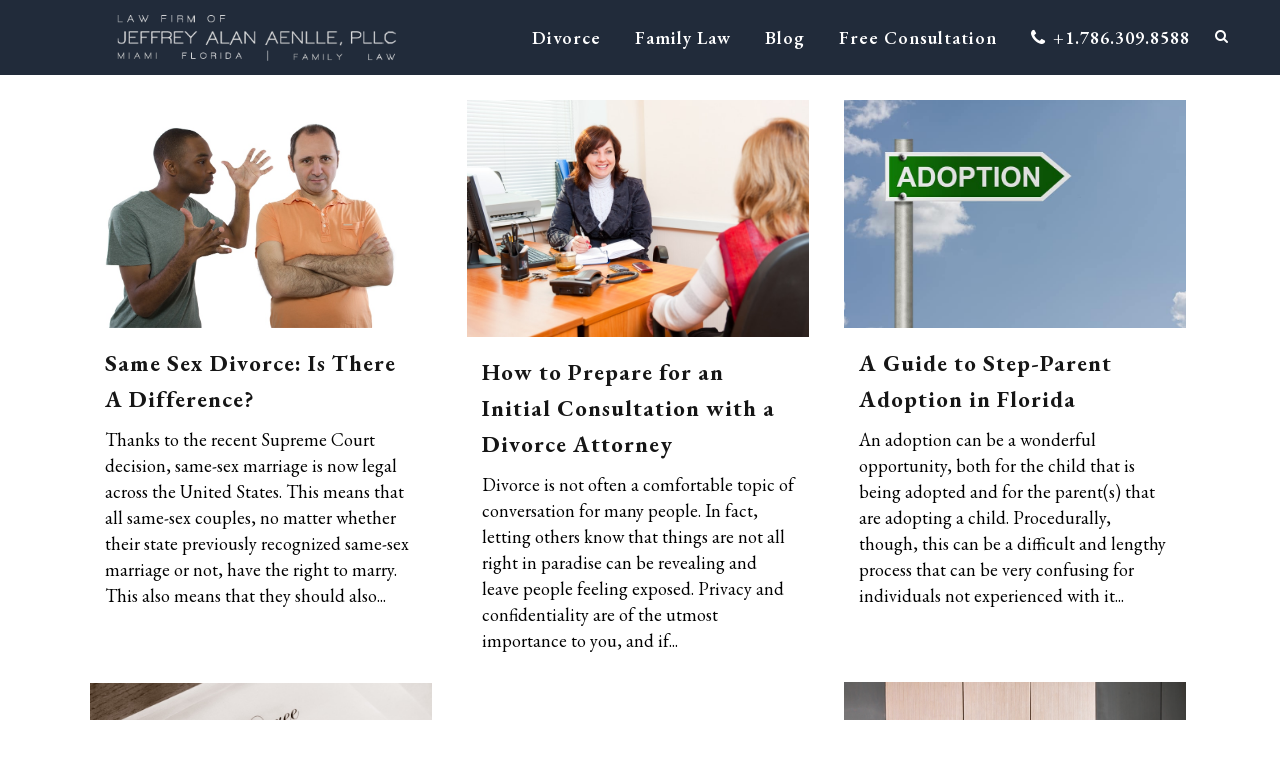

--- FILE ---
content_type: text/html; charset=UTF-8
request_url: https://brickelllegal.com/author/brickelllegal/page/20/
body_size: 17411
content:
<!DOCTYPE html>
<html dir="ltr" lang="en-US" prefix="og: https://ogp.me/ns#">
<head>
	<meta charset="UTF-8" />
	
				<meta name="viewport" content="width=device-width,initial-scale=1,user-scalable=no">
		            <link rel="shortcut icon" type="image/x-icon" href="https://brickelllegal.com/wp-content/uploads/2013/12/BRickell-Legal-Favicon21.png">
            <link rel="apple-touch-icon" href="https://brickelllegal.com/wp-content/uploads/2013/12/BRickell-Legal-Favicon21.png"/>
        
	<link rel="profile" href="http://gmpg.org/xfn/11" />
	<link rel="pingback" href="https://brickelllegal.com/xmlrpc.php" />

	<title>Jeffrey Aenlle, Author at Divorce Attorney in Miami, Florida | Law Firm of Jeffrey Alan Aenlle, PLLC - Part 20</title>
<link data-rocket-preload as="style" href="https://fonts.googleapis.com/css?family=Raleway%3A100%2C200%2C300%2C400%2C500%2C600%2C700%2C800%2C900%2C100italic%2C300italic%2C400italic%2C700italic%7CRoboto%3A100%2C200%2C300%2C400%2C500%2C600%2C700%2C800%2C900%2C100italic%2C300italic%2C400italic%2C700italic%7CEB%20Garamond%3A100%2C200%2C300%2C400%2C500%2C600%2C700%2C800%2C900%2C100italic%2C300italic%2C400italic%2C700italic&#038;subset=latin%2Clatin-ext&#038;display=swap" rel="preload">
<link href="https://fonts.googleapis.com/css?family=Raleway%3A100%2C200%2C300%2C400%2C500%2C600%2C700%2C800%2C900%2C100italic%2C300italic%2C400italic%2C700italic%7CRoboto%3A100%2C200%2C300%2C400%2C500%2C600%2C700%2C800%2C900%2C100italic%2C300italic%2C400italic%2C700italic%7CEB%20Garamond%3A100%2C200%2C300%2C400%2C500%2C600%2C700%2C800%2C900%2C100italic%2C300italic%2C400italic%2C700italic&#038;subset=latin%2Clatin-ext&#038;display=swap" media="print" onload="this.media=&#039;all&#039;" rel="stylesheet">
<noscript><link rel="stylesheet" href="https://fonts.googleapis.com/css?family=Raleway%3A100%2C200%2C300%2C400%2C500%2C600%2C700%2C800%2C900%2C100italic%2C300italic%2C400italic%2C700italic%7CRoboto%3A100%2C200%2C300%2C400%2C500%2C600%2C700%2C800%2C900%2C100italic%2C300italic%2C400italic%2C700italic%7CEB%20Garamond%3A100%2C200%2C300%2C400%2C500%2C600%2C700%2C800%2C900%2C100italic%2C300italic%2C400italic%2C700italic&#038;subset=latin%2Clatin-ext&#038;display=swap"></noscript>
	<style>img:is([sizes="auto" i], [sizes^="auto," i]) { contain-intrinsic-size: 3000px 1500px }</style>
	
		<!-- All in One SEO Pro 4.9.0 - aioseo.com -->
	<meta name="description" content="Miami Divorce Attorney based in the Brickell Key neighborhood of Miami, Florida whose law practice focuses solely on Family Law Litigation. - Part 20" />
	<meta name="robots" content="noindex, nofollow, max-image-preview:large" />
	<link rel="canonical" href="https://brickelllegal.com/author/brickelllegal/page/20/" />
	<link rel="prev" href="https://brickelllegal.com/author/brickelllegal/page/19/" />
	<link rel="next" href="https://brickelllegal.com/author/brickelllegal/page/21/" />
	<meta name="generator" content="All in One SEO Pro (AIOSEO) 4.9.0" />
		<script type="application/ld+json" class="aioseo-schema">
			{"@context":"https:\/\/schema.org","@graph":[{"@type":"BreadcrumbList","@id":"https:\/\/brickelllegal.com\/author\/brickelllegal\/page\/20\/#breadcrumblist","itemListElement":[{"@type":"ListItem","@id":"https:\/\/brickelllegal.com#listItem","position":1,"name":"Home","item":"https:\/\/brickelllegal.com","nextItem":{"@type":"ListItem","@id":"https:\/\/brickelllegal.com\/author\/brickelllegal\/#listItem","name":"jeffrey alan aenlle"}},{"@type":"ListItem","@id":"https:\/\/brickelllegal.com\/author\/brickelllegal\/#listItem","position":2,"name":"jeffrey alan aenlle","item":"https:\/\/brickelllegal.com\/author\/brickelllegal\/","nextItem":{"@type":"ListItem","@id":"https:\/\/brickelllegal.com\/author\/brickelllegal\/page\/20#listItem","name":"Page "},"previousItem":{"@type":"ListItem","@id":"https:\/\/brickelllegal.com#listItem","name":"Home"}},{"@type":"ListItem","@id":"https:\/\/brickelllegal.com\/author\/brickelllegal\/page\/20#listItem","position":3,"name":"Page ","previousItem":{"@type":"ListItem","@id":"https:\/\/brickelllegal.com\/author\/brickelllegal\/#listItem","name":"jeffrey alan aenlle"}}]},{"@type":"Organization","@id":"https:\/\/brickelllegal.com\/#organization","name":"Law Firm of Jeffrey Alan Aenlle, PLLC","description":"miami divorce lawyer | florida family law attorney","url":"https:\/\/brickelllegal.com\/","email":"info@BrickellLegal.com","telephone":"+17863098588","logo":{"@type":"ImageObject","url":"https:\/\/brickelllegal.com\/wp-content\/uploads\/2021\/09\/LFOJAA_PLLC-1.jpg","@id":"https:\/\/brickelllegal.com\/author\/brickelllegal\/page\/20\/#organizationLogo","width":612,"height":165,"caption":"Law Firm of Jeffrey Alan Aenlle, PLLC Logo"},"image":{"@id":"https:\/\/brickelllegal.com\/author\/brickelllegal\/page\/20\/#organizationLogo"},"sameAs":["https:\/\/twitter.com\/JAA","https:\/\/www.instagram.com\/miamifloridadivorceattorney\/"],"address":{"@id":"https:\/\/brickelllegal.com\/#postaladdress","@type":"PostalAddress","streetAddress":"1221 Brickell Avenue, Suite #900","postalCode":"33131","addressLocality":"Miami","addressRegion":"Florida","addressCountry":"US"}},{"@type":"Person","@id":"https:\/\/brickelllegal.com\/author\/brickelllegal\/#author","url":"https:\/\/brickelllegal.com\/author\/brickelllegal\/","name":"jeffrey alan aenlle","sameAs":["jaa"],"mainEntityOfPage":{"@id":"https:\/\/brickelllegal.com\/author\/brickelllegal\/page\/20\/#profilepage"}},{"@type":"ProfilePage","@id":"https:\/\/brickelllegal.com\/author\/brickelllegal\/page\/20\/#profilepage","url":"https:\/\/brickelllegal.com\/author\/brickelllegal\/page\/20\/","name":"Jeffrey Aenlle, Author at Divorce Attorney in Miami, Florida | Law Firm of Jeffrey Alan Aenlle, PLLC - Part 20","description":"Miami Divorce Attorney based in the Brickell Key neighborhood of Miami, Florida whose law practice focuses solely on Family Law Litigation. - Part 20","inLanguage":"en-US","isPartOf":{"@id":"https:\/\/brickelllegal.com\/#website"},"breadcrumb":{"@id":"https:\/\/brickelllegal.com\/author\/brickelllegal\/page\/20\/#breadcrumblist"},"dateCreated":"2011-04-18T00:22:52-04:00","mainEntity":{"@id":"https:\/\/brickelllegal.com\/author\/brickelllegal\/#author"}},{"@type":"WebSite","@id":"https:\/\/brickelllegal.com\/#website","url":"https:\/\/brickelllegal.com\/","name":"Divorce Attorney in Miami, Florida | Law Firm of Jeffrey Alan Aenlle, PLLC","description":"miami divorce lawyer | florida family law attorney","inLanguage":"en-US","publisher":{"@id":"https:\/\/brickelllegal.com\/#organization"}}]}
		</script>
		<!-- All in One SEO Pro -->

<link rel='dns-prefetch' href='//www.googletagmanager.com' />
<link rel='dns-prefetch' href='//fonts.googleapis.com' />
<link href='https://fonts.gstatic.com' crossorigin rel='preconnect' />
<link rel="alternate" type="application/rss+xml" title="Divorce Attorney in Miami, Florida | Law Firm of Jeffrey Alan Aenlle, PLLC &raquo; Feed" href="https://brickelllegal.com/feed/" />
<link rel="alternate" type="application/rss+xml" title="Divorce Attorney in Miami, Florida | Law Firm of Jeffrey Alan Aenlle, PLLC &raquo; Comments Feed" href="https://brickelllegal.com/comments/feed/" />
<link rel="alternate" type="application/rss+xml" title="Divorce Attorney in Miami, Florida | Law Firm of Jeffrey Alan Aenlle, PLLC &raquo; Posts by jeffrey alan aenlle Feed" href="https://brickelllegal.com/author/brickelllegal/feed/" />
<style id='wp-emoji-styles-inline-css' type='text/css'>

	img.wp-smiley, img.emoji {
		display: inline !important;
		border: none !important;
		box-shadow: none !important;
		height: 1em !important;
		width: 1em !important;
		margin: 0 0.07em !important;
		vertical-align: -0.1em !important;
		background: none !important;
		padding: 0 !important;
	}
</style>
<link rel='stylesheet' id='wp-block-library-css' href='https://brickelllegal.com/wp-includes/css/dist/block-library/style.min.css?ver=6.8.3' type='text/css' media='all' />
<style id='classic-theme-styles-inline-css' type='text/css'>
/*! This file is auto-generated */
.wp-block-button__link{color:#fff;background-color:#32373c;border-radius:9999px;box-shadow:none;text-decoration:none;padding:calc(.667em + 2px) calc(1.333em + 2px);font-size:1.125em}.wp-block-file__button{background:#32373c;color:#fff;text-decoration:none}
</style>
<link rel='stylesheet' id='aioseo/css/src/vue/standalone/blocks/table-of-contents/global.scss-css' href='https://brickelllegal.com/wp-content/plugins/all-in-one-seo-pack-pro/dist/Pro/assets/css/table-of-contents/global.e90f6d47.css?ver=4.9.0' type='text/css' media='all' />
<link rel='stylesheet' id='aioseo/css/src/vue/standalone/blocks/pro/recipe/global.scss-css' href='https://brickelllegal.com/wp-content/plugins/all-in-one-seo-pack-pro/dist/Pro/assets/css/recipe/global.67a3275f.css?ver=4.9.0' type='text/css' media='all' />
<link rel='stylesheet' id='aioseo/css/src/vue/standalone/blocks/pro/product/global.scss-css' href='https://brickelllegal.com/wp-content/plugins/all-in-one-seo-pack-pro/dist/Pro/assets/css/product/global.61066cfb.css?ver=4.9.0' type='text/css' media='all' />
<link rel='stylesheet' id='aioseo-local-business/css/src/assets/scss/business-info.scss-css' href='https://brickelllegal.com/wp-content/plugins/aioseo-local-business/dist/css/business-info.DlwHGRMe.css?ver=1.3.12' type='text/css' media='all' />
<link rel='stylesheet' id='aioseo-local-business/css/src/assets/scss/opening-hours.scss-css' href='https://brickelllegal.com/wp-content/plugins/aioseo-local-business/dist/css/opening-hours.Bg1Edlf_.css?ver=1.3.12' type='text/css' media='all' />
<style id='global-styles-inline-css' type='text/css'>
:root{--wp--preset--aspect-ratio--square: 1;--wp--preset--aspect-ratio--4-3: 4/3;--wp--preset--aspect-ratio--3-4: 3/4;--wp--preset--aspect-ratio--3-2: 3/2;--wp--preset--aspect-ratio--2-3: 2/3;--wp--preset--aspect-ratio--16-9: 16/9;--wp--preset--aspect-ratio--9-16: 9/16;--wp--preset--color--black: #000000;--wp--preset--color--cyan-bluish-gray: #abb8c3;--wp--preset--color--white: #ffffff;--wp--preset--color--pale-pink: #f78da7;--wp--preset--color--vivid-red: #cf2e2e;--wp--preset--color--luminous-vivid-orange: #ff6900;--wp--preset--color--luminous-vivid-amber: #fcb900;--wp--preset--color--light-green-cyan: #7bdcb5;--wp--preset--color--vivid-green-cyan: #00d084;--wp--preset--color--pale-cyan-blue: #8ed1fc;--wp--preset--color--vivid-cyan-blue: #0693e3;--wp--preset--color--vivid-purple: #9b51e0;--wp--preset--gradient--vivid-cyan-blue-to-vivid-purple: linear-gradient(135deg,rgba(6,147,227,1) 0%,rgb(155,81,224) 100%);--wp--preset--gradient--light-green-cyan-to-vivid-green-cyan: linear-gradient(135deg,rgb(122,220,180) 0%,rgb(0,208,130) 100%);--wp--preset--gradient--luminous-vivid-amber-to-luminous-vivid-orange: linear-gradient(135deg,rgba(252,185,0,1) 0%,rgba(255,105,0,1) 100%);--wp--preset--gradient--luminous-vivid-orange-to-vivid-red: linear-gradient(135deg,rgba(255,105,0,1) 0%,rgb(207,46,46) 100%);--wp--preset--gradient--very-light-gray-to-cyan-bluish-gray: linear-gradient(135deg,rgb(238,238,238) 0%,rgb(169,184,195) 100%);--wp--preset--gradient--cool-to-warm-spectrum: linear-gradient(135deg,rgb(74,234,220) 0%,rgb(151,120,209) 20%,rgb(207,42,186) 40%,rgb(238,44,130) 60%,rgb(251,105,98) 80%,rgb(254,248,76) 100%);--wp--preset--gradient--blush-light-purple: linear-gradient(135deg,rgb(255,206,236) 0%,rgb(152,150,240) 100%);--wp--preset--gradient--blush-bordeaux: linear-gradient(135deg,rgb(254,205,165) 0%,rgb(254,45,45) 50%,rgb(107,0,62) 100%);--wp--preset--gradient--luminous-dusk: linear-gradient(135deg,rgb(255,203,112) 0%,rgb(199,81,192) 50%,rgb(65,88,208) 100%);--wp--preset--gradient--pale-ocean: linear-gradient(135deg,rgb(255,245,203) 0%,rgb(182,227,212) 50%,rgb(51,167,181) 100%);--wp--preset--gradient--electric-grass: linear-gradient(135deg,rgb(202,248,128) 0%,rgb(113,206,126) 100%);--wp--preset--gradient--midnight: linear-gradient(135deg,rgb(2,3,129) 0%,rgb(40,116,252) 100%);--wp--preset--font-size--small: 13px;--wp--preset--font-size--medium: 20px;--wp--preset--font-size--large: 36px;--wp--preset--font-size--x-large: 42px;--wp--preset--spacing--20: 0.44rem;--wp--preset--spacing--30: 0.67rem;--wp--preset--spacing--40: 1rem;--wp--preset--spacing--50: 1.5rem;--wp--preset--spacing--60: 2.25rem;--wp--preset--spacing--70: 3.38rem;--wp--preset--spacing--80: 5.06rem;--wp--preset--shadow--natural: 6px 6px 9px rgba(0, 0, 0, 0.2);--wp--preset--shadow--deep: 12px 12px 50px rgba(0, 0, 0, 0.4);--wp--preset--shadow--sharp: 6px 6px 0px rgba(0, 0, 0, 0.2);--wp--preset--shadow--outlined: 6px 6px 0px -3px rgba(255, 255, 255, 1), 6px 6px rgba(0, 0, 0, 1);--wp--preset--shadow--crisp: 6px 6px 0px rgba(0, 0, 0, 1);}:where(.is-layout-flex){gap: 0.5em;}:where(.is-layout-grid){gap: 0.5em;}body .is-layout-flex{display: flex;}.is-layout-flex{flex-wrap: wrap;align-items: center;}.is-layout-flex > :is(*, div){margin: 0;}body .is-layout-grid{display: grid;}.is-layout-grid > :is(*, div){margin: 0;}:where(.wp-block-columns.is-layout-flex){gap: 2em;}:where(.wp-block-columns.is-layout-grid){gap: 2em;}:where(.wp-block-post-template.is-layout-flex){gap: 1.25em;}:where(.wp-block-post-template.is-layout-grid){gap: 1.25em;}.has-black-color{color: var(--wp--preset--color--black) !important;}.has-cyan-bluish-gray-color{color: var(--wp--preset--color--cyan-bluish-gray) !important;}.has-white-color{color: var(--wp--preset--color--white) !important;}.has-pale-pink-color{color: var(--wp--preset--color--pale-pink) !important;}.has-vivid-red-color{color: var(--wp--preset--color--vivid-red) !important;}.has-luminous-vivid-orange-color{color: var(--wp--preset--color--luminous-vivid-orange) !important;}.has-luminous-vivid-amber-color{color: var(--wp--preset--color--luminous-vivid-amber) !important;}.has-light-green-cyan-color{color: var(--wp--preset--color--light-green-cyan) !important;}.has-vivid-green-cyan-color{color: var(--wp--preset--color--vivid-green-cyan) !important;}.has-pale-cyan-blue-color{color: var(--wp--preset--color--pale-cyan-blue) !important;}.has-vivid-cyan-blue-color{color: var(--wp--preset--color--vivid-cyan-blue) !important;}.has-vivid-purple-color{color: var(--wp--preset--color--vivid-purple) !important;}.has-black-background-color{background-color: var(--wp--preset--color--black) !important;}.has-cyan-bluish-gray-background-color{background-color: var(--wp--preset--color--cyan-bluish-gray) !important;}.has-white-background-color{background-color: var(--wp--preset--color--white) !important;}.has-pale-pink-background-color{background-color: var(--wp--preset--color--pale-pink) !important;}.has-vivid-red-background-color{background-color: var(--wp--preset--color--vivid-red) !important;}.has-luminous-vivid-orange-background-color{background-color: var(--wp--preset--color--luminous-vivid-orange) !important;}.has-luminous-vivid-amber-background-color{background-color: var(--wp--preset--color--luminous-vivid-amber) !important;}.has-light-green-cyan-background-color{background-color: var(--wp--preset--color--light-green-cyan) !important;}.has-vivid-green-cyan-background-color{background-color: var(--wp--preset--color--vivid-green-cyan) !important;}.has-pale-cyan-blue-background-color{background-color: var(--wp--preset--color--pale-cyan-blue) !important;}.has-vivid-cyan-blue-background-color{background-color: var(--wp--preset--color--vivid-cyan-blue) !important;}.has-vivid-purple-background-color{background-color: var(--wp--preset--color--vivid-purple) !important;}.has-black-border-color{border-color: var(--wp--preset--color--black) !important;}.has-cyan-bluish-gray-border-color{border-color: var(--wp--preset--color--cyan-bluish-gray) !important;}.has-white-border-color{border-color: var(--wp--preset--color--white) !important;}.has-pale-pink-border-color{border-color: var(--wp--preset--color--pale-pink) !important;}.has-vivid-red-border-color{border-color: var(--wp--preset--color--vivid-red) !important;}.has-luminous-vivid-orange-border-color{border-color: var(--wp--preset--color--luminous-vivid-orange) !important;}.has-luminous-vivid-amber-border-color{border-color: var(--wp--preset--color--luminous-vivid-amber) !important;}.has-light-green-cyan-border-color{border-color: var(--wp--preset--color--light-green-cyan) !important;}.has-vivid-green-cyan-border-color{border-color: var(--wp--preset--color--vivid-green-cyan) !important;}.has-pale-cyan-blue-border-color{border-color: var(--wp--preset--color--pale-cyan-blue) !important;}.has-vivid-cyan-blue-border-color{border-color: var(--wp--preset--color--vivid-cyan-blue) !important;}.has-vivid-purple-border-color{border-color: var(--wp--preset--color--vivid-purple) !important;}.has-vivid-cyan-blue-to-vivid-purple-gradient-background{background: var(--wp--preset--gradient--vivid-cyan-blue-to-vivid-purple) !important;}.has-light-green-cyan-to-vivid-green-cyan-gradient-background{background: var(--wp--preset--gradient--light-green-cyan-to-vivid-green-cyan) !important;}.has-luminous-vivid-amber-to-luminous-vivid-orange-gradient-background{background: var(--wp--preset--gradient--luminous-vivid-amber-to-luminous-vivid-orange) !important;}.has-luminous-vivid-orange-to-vivid-red-gradient-background{background: var(--wp--preset--gradient--luminous-vivid-orange-to-vivid-red) !important;}.has-very-light-gray-to-cyan-bluish-gray-gradient-background{background: var(--wp--preset--gradient--very-light-gray-to-cyan-bluish-gray) !important;}.has-cool-to-warm-spectrum-gradient-background{background: var(--wp--preset--gradient--cool-to-warm-spectrum) !important;}.has-blush-light-purple-gradient-background{background: var(--wp--preset--gradient--blush-light-purple) !important;}.has-blush-bordeaux-gradient-background{background: var(--wp--preset--gradient--blush-bordeaux) !important;}.has-luminous-dusk-gradient-background{background: var(--wp--preset--gradient--luminous-dusk) !important;}.has-pale-ocean-gradient-background{background: var(--wp--preset--gradient--pale-ocean) !important;}.has-electric-grass-gradient-background{background: var(--wp--preset--gradient--electric-grass) !important;}.has-midnight-gradient-background{background: var(--wp--preset--gradient--midnight) !important;}.has-small-font-size{font-size: var(--wp--preset--font-size--small) !important;}.has-medium-font-size{font-size: var(--wp--preset--font-size--medium) !important;}.has-large-font-size{font-size: var(--wp--preset--font-size--large) !important;}.has-x-large-font-size{font-size: var(--wp--preset--font-size--x-large) !important;}
:where(.wp-block-post-template.is-layout-flex){gap: 1.25em;}:where(.wp-block-post-template.is-layout-grid){gap: 1.25em;}
:where(.wp-block-columns.is-layout-flex){gap: 2em;}:where(.wp-block-columns.is-layout-grid){gap: 2em;}
:root :where(.wp-block-pullquote){font-size: 1.5em;line-height: 1.6;}
</style>
<link rel='stylesheet' id='wpa-style-css' href='https://brickelllegal.com/wp-content/plugins/wp-accessibility/css/wpa-style.css?ver=2.2.6' type='text/css' media='all' />
<style id='wpa-style-inline-css' type='text/css'>
:root { --admin-bar-top : 7px; }
</style>
<link rel='stylesheet' id='mediaelement-css' href='https://brickelllegal.com/wp-includes/js/mediaelement/mediaelementplayer-legacy.min.css?ver=4.2.17' type='text/css' media='all' />
<link rel='stylesheet' id='wp-mediaelement-css' href='https://brickelllegal.com/wp-includes/js/mediaelement/wp-mediaelement.min.css?ver=6.8.3' type='text/css' media='all' />
<link rel='stylesheet' id='bridge-default-style-css' href='https://brickelllegal.com/wp-content/themes/bridge/style.css?ver=6.8.3' type='text/css' media='all' />
<link rel='stylesheet' id='bridge-qode-font_awesome-css' href='https://brickelllegal.com/wp-content/themes/bridge/css/font-awesome/css/font-awesome.min.css?ver=6.8.3' type='text/css' media='all' />
<link rel='stylesheet' id='bridge-qode-font_elegant-css' href='https://brickelllegal.com/wp-content/themes/bridge/css/elegant-icons/style.min.css?ver=6.8.3' type='text/css' media='all' />
<link rel='stylesheet' id='bridge-qode-linea_icons-css' href='https://brickelllegal.com/wp-content/themes/bridge/css/linea-icons/style.css?ver=6.8.3' type='text/css' media='all' />
<link rel='stylesheet' id='bridge-qode-dripicons-css' href='https://brickelllegal.com/wp-content/themes/bridge/css/dripicons/dripicons.css?ver=6.8.3' type='text/css' media='all' />
<link rel='stylesheet' id='bridge-qode-kiko-css' href='https://brickelllegal.com/wp-content/themes/bridge/css/kiko/kiko-all.css?ver=6.8.3' type='text/css' media='all' />
<link rel='stylesheet' id='bridge-qode-font_awesome_5-css' href='https://brickelllegal.com/wp-content/themes/bridge/css/font-awesome-5/css/font-awesome-5.min.css?ver=6.8.3' type='text/css' media='all' />
<link rel='stylesheet' id='bridge-stylesheet-css' href='https://brickelllegal.com/wp-content/themes/bridge/css/stylesheet.min.css?ver=6.8.3' type='text/css' media='all' />
<style id='bridge-stylesheet-inline-css' type='text/css'>
   .archive.disabled_footer_top .footer_top_holder, .archive.disabled_footer_bottom .footer_bottom_holder { display: none;}


</style>
<link rel='stylesheet' id='bridge-print-css' href='https://brickelllegal.com/wp-content/themes/bridge/css/print.css?ver=6.8.3' type='text/css' media='all' />
<link rel='stylesheet' id='bridge-style-dynamic-css' href='https://brickelllegal.com/wp-content/themes/bridge/css/style_dynamic.css?ver=1640107634' type='text/css' media='all' />
<link rel='stylesheet' id='bridge-responsive-css' href='https://brickelllegal.com/wp-content/themes/bridge/css/responsive.min.css?ver=6.8.3' type='text/css' media='all' />
<link rel='stylesheet' id='bridge-style-dynamic-responsive-css' href='https://brickelllegal.com/wp-content/themes/bridge/css/style_dynamic_responsive.css?ver=1640107634' type='text/css' media='all' />
<style id='bridge-style-dynamic-responsive-inline-css' type='text/css'>
#Begin Limit Size of Logo
header .q_logo img,
header .q_logo a {
    height: 120px !important;
}

@media only screen and (min-width: 1000px) and (max-width: 1200px) {
  header .q_logo a,
 header .q_logo a img {    
    height: 30px !important;
  }
}
#End Limit Size of Logo
#Begin Remove Portions of Single Blog Post
.single-post .title img {
    visibility: hidden !important;
    height: 100px !important;
}

.single-post .title_outer.with_image .title .title_subtitle_holder,
.single-post .title_outer .has_fixed_background.title .title_subtitle_holder,
.single-post .title_outer .has_background.title .title_subtitle_holder {
    display:none !important;
}
#End Remove Portions of Single Blog Post
#Begin Remove Date From Posts
.date, .time {display: none; }
#End Remove Date From Posts
#Begin hide image header & header title on tag-cat pages
.archive .title .title_holder .container {background-color: white;}
.archive .title_subtitle_holder_inner {display: none;}
#End hide image header & header title on tag-cat pages
</style>
<link rel='stylesheet' id='js_composer_front-css' href='https://brickelllegal.com/wp-content/plugins/js_composer/assets/css/js_composer.min.css?ver=7.0' type='text/css' media='all' />

<link rel='stylesheet' id='bridge-core-dashboard-style-css' href='https://brickelllegal.com/wp-content/plugins/bridge-core/modules/core-dashboard/assets/css/core-dashboard.min.css?ver=6.8.3' type='text/css' media='all' />
<link rel='stylesheet' id='custom_styles2-css' href='https://brickelllegal.com/wp-content/themes/bridge-child/style.css?ver=0.1.3' type='text/css' media='all' />
<script type="text/javascript" src="https://brickelllegal.com/wp-includes/js/jquery/jquery.min.js?ver=3.7.1" id="jquery-core-js"></script>
<script type="text/javascript" src="https://brickelllegal.com/wp-includes/js/jquery/jquery-migrate.min.js?ver=3.4.1" id="jquery-migrate-js"></script>
<script type="text/javascript" id="seo-automated-link-building-js-extra">
/* <![CDATA[ */
var seoAutomatedLinkBuilding = {"ajaxUrl":"https:\/\/brickelllegal.com\/wp-admin\/admin-ajax.php"};
/* ]]> */
</script>
<script type="text/javascript" src="https://brickelllegal.com/wp-content/plugins/seo-automated-link-building/js/seo-automated-link-building.js?ver=6.8.3" id="seo-automated-link-building-js"></script>

<!-- Google tag (gtag.js) snippet added by Site Kit -->
<!-- Google Analytics snippet added by Site Kit -->
<script type="text/javascript" src="https://www.googletagmanager.com/gtag/js?id=GT-KDTKM27" id="google_gtagjs-js" async></script>
<script type="text/javascript" id="google_gtagjs-js-after">
/* <![CDATA[ */
window.dataLayer = window.dataLayer || [];function gtag(){dataLayer.push(arguments);}
gtag("set","linker",{"domains":["brickelllegal.com"]});
gtag("js", new Date());
gtag("set", "developer_id.dZTNiMT", true);
gtag("config", "GT-KDTKM27");
/* ]]> */
</script>
<script></script><link rel="https://api.w.org/" href="https://brickelllegal.com/wp-json/" /><link rel="alternate" title="JSON" type="application/json" href="https://brickelllegal.com/wp-json/wp/v2/users/1" /><link rel="EditURI" type="application/rsd+xml" title="RSD" href="https://brickelllegal.com/xmlrpc.php?rsd" />
<meta name="generator" content="WordPress 6.8.3" />
<meta name="generator" content="Site Kit by Google 1.165.0" /><!-- Google Tag Manager -->
<script>(function(w,d,s,l,i){w[l]=w[l]||[];w[l].push({'gtm.start':
new Date().getTime(),event:'gtm.js'});var f=d.getElementsByTagName(s)[0],
j=d.createElement(s),dl=l!='dataLayer'?'&l='+l:'';j.async=true;j.src=
'https://www.googletagmanager.com/gtm.js?id='+i+dl;f.parentNode.insertBefore(j,f);
})(window,document,'script','dataLayer','GTM-NJ43D6T');</script>
<!-- End Google Tag Manager --><meta name="generator" content="Elementor 3.32.5; features: additional_custom_breakpoints; settings: css_print_method-external, google_font-enabled, font_display-auto">
			<style>
				.e-con.e-parent:nth-of-type(n+4):not(.e-lazyloaded):not(.e-no-lazyload),
				.e-con.e-parent:nth-of-type(n+4):not(.e-lazyloaded):not(.e-no-lazyload) * {
					background-image: none !important;
				}
				@media screen and (max-height: 1024px) {
					.e-con.e-parent:nth-of-type(n+3):not(.e-lazyloaded):not(.e-no-lazyload),
					.e-con.e-parent:nth-of-type(n+3):not(.e-lazyloaded):not(.e-no-lazyload) * {
						background-image: none !important;
					}
				}
				@media screen and (max-height: 640px) {
					.e-con.e-parent:nth-of-type(n+2):not(.e-lazyloaded):not(.e-no-lazyload),
					.e-con.e-parent:nth-of-type(n+2):not(.e-lazyloaded):not(.e-no-lazyload) * {
						background-image: none !important;
					}
				}
			</style>
			<meta name="generator" content="Powered by WPBakery Page Builder - drag and drop page builder for WordPress."/>
		<style type="text/css" id="wp-custom-css">
			@media (max-width:640px) {
div#SOWidget {
    right: 0px !important;
    width: 100% !important;
	  left:0% !important;
}
.mobile_menu_button {
    width: 8%;
}
.textwidget.custom-html-widget .vc_column_container>.vc_column-inner {
    box-sizing: border-box;
    padding-left: 0px;
    padding-right: 0px;
    width: 100%;
}
.credit .wpb_column.vc_column_container.vc_col-sm-4 {
    padding-left: 0px !important;
}
}
/** Search Icon **/
.side_menu_button {
	height: 62px !important;
}
/** Logo fixes **/
.q_logo a, .q_logo a img {
    visibility: visible !important;
    height: 120px !important;
}
}
@media only screen and (min-width: 1000px) and (max-width: 1200px){
header .q_logo a, header .q_logo a img {
 height: 120px !important;
}
}
.credit .wpb_column.vc_column_container.vc_col-sm-4 {
    padding-left: 12px;
}
.column2.footer_col2 {
    text-align: left;
}
.footer_top .footer_col3 {
    text-align: left;
}
.social .vc_column-inner {
    padding: 0px;
}


@media only screen and (max-width: 420px) {
	header .q_logo img.mobile{
		width:350px !important;
	}
}
.date.entry_date.updated{
	display:none;
}

body .gform_wrapper .gform_body .gform_fields .gfield input[type=text] {border: 1px solid black}
body #gform_wrapper_21 .gform_body .gform_fields .gfield select {border: 1px solid black}
body #gform_wrapper_21 .gform_body .gform_fields .gfield textarea {border: 1px solid black}
body #gform_wrapper_21 .gform_body .gform_fields .gfield  {width: 100%;
    margin: 0;
	border: none;}		</style>
		<noscript><style> .wpb_animate_when_almost_visible { opacity: 1; }</style></noscript><meta name="generator" content="WP Rocket 3.19.4" data-wpr-features="wpr_preload_links wpr_desktop" /></head>

<body class="archive paged author author-brickelllegal author-1 paged-20 author-paged-20 wp-theme-bridge wp-child-theme-bridge-child bridge-core-2.9.7  qode-child-theme-ver-1.0.0 qode-theme-ver-28.1 qode-theme-bridge wpb-js-composer js-comp-ver-7.0 vc_responsive elementor-default elementor-kit-20643" itemscope itemtype="http://schema.org/WebPage">


<!-- Google Tag Manager (noscript) -->
<noscript><iframe src="https://www.googletagmanager.com/ns.html?id=GTM-NJ43D6T"
height="0" width="0" style="display:none;visibility:hidden"></iframe></noscript>
<!-- End Google Tag Manager (noscript) -->
	<div data-rocket-location-hash="33c66324b85f144b75dc86db82fb8b1a" class="ajax_loader"><div data-rocket-location-hash="d7bcdb177ef4292c81ec12332a7d6644" class="ajax_loader_1"><div data-rocket-location-hash="0bdac9dc0332ad2c785efb2570c54d9b" class="pulse"></div></div></div>
	
<div data-rocket-location-hash="4c0bf78c47c78da60d59ccfd9f86e974" class="wrapper">
	<div data-rocket-location-hash="6539a8819f1b1de93c8f630423d17b77" class="wrapper_inner">

    
		<!-- Google Analytics start -->
					<script>
				var _gaq = _gaq || [];
				_gaq.push(['_setAccount', 'UA-22201507-1']);
				_gaq.push(['_trackPageview']);

				(function() {
					var ga = document.createElement('script'); ga.type = 'text/javascript'; ga.async = true;
					ga.src = ('https:' == document.location.protocol ? 'https://ssl' : 'http://www') + '.google-analytics.com/ga.js';
					var s = document.getElementsByTagName('script')[0]; s.parentNode.insertBefore(ga, s);
				})();
			</script>
				<!-- Google Analytics end -->

		
	<header data-rocket-location-hash="653bbf49bbc8c6206909b7392243b03e" class=" scroll_top centered_logo_animate light fixed scrolled_not_transparent page_header">
	<div class="header_inner clearfix">
		<form role="search" id="searchform" action="https://brickelllegal.com/" class="qode_search_form" method="get">
    
            <i class="qode_icon_font_awesome fa fa-search qode_icon_in_search" ></i>            <input type="text" placeholder="Search" name="s" class="qode_search_field" autocomplete="off" />
            <input type="submit" value="Search" />

            <div class="qode_search_close">
                <a href="#">
                    <i class="qode_icon_font_awesome fa fa-times qode_icon_in_search" ></i>                </a>
            </div>
            </form>
		<div class="header_top_bottom_holder">
			
			<div class="header_bottom clearfix" style=' background-color:rgba(33, 43, 58, 1);' >
											<div class="header_inner_left">
																	<div class="mobile_menu_button">
		<span>
			<i class="qode_icon_font_awesome fa fa-bars " ></i>		</span>
	</div>
								<div class="logo_wrapper" >
	<div class="q_logo">
		<a itemprop="url" href="https://brickelllegal.com/" >
             <img itemprop="image" class="normal" src="https://brickelllegal.com/wp-content/uploads/2021/09/LFOJAA_PLLC-1.png" alt="Logo"> 			 <img itemprop="image" class="light" src="https://brickelllegal.com/wp-content/uploads/2021/09/LFOJAA_PLLC-1.png" alt="Logo"/> 			 <img itemprop="image" class="dark" src="https://brickelllegal.com/wp-content/uploads/2021/09/LFOJAA_PLLC.png" alt="Logo"/> 			 <img itemprop="image" class="sticky" src="https://brickelllegal.com/wp-content/uploads/2021/09/LFOJAA_PLLC-1.png" alt="Logo"/> 			 <img itemprop="image" class="mobile" src="https://brickelllegal.com/wp-content/uploads/2021/09/LFOJAA_PLLC-1.png" alt="Logo"/> 					</a>
	</div>
	</div>															</div>
															<div class="header_inner_right">
									<div class="side_menu_button_wrapper right">
																														<div class="side_menu_button">
												<a class="search_button search_slides_from_window_top large" href="javascript:void(0)">
		<i class="qode_icon_font_awesome fa fa-search " ></i>	</a>

																							
										</div>
									</div>
								</div>
							
							
							<nav class="main_menu drop_down right">
								<ul id="menu-fullscreen-top-menu-jaa" class=""><li id="nav-menu-item-17994" class="menu-item menu-item-type-post_type menu-item-object-page  narrow"><a title="Divorce" href="https://brickelllegal.com/family-law/divorce-attorney/" class=""><i class="menu_icon blank fa"></i><span>Divorce</span><span class="plus"></span></a></li>
<li id="nav-menu-item-2272" class="menu-item menu-item-type-post_type menu-item-object-page menu-item-has-children  has_sub narrow"><a title="Family Law" href="https://brickelllegal.com/family-law/" class=""><i class="menu_icon blank fa"></i><span>Family Law</span><span class="plus"></span></a>
<div class="second"><div class="inner"><ul>
	<li id="nav-menu-item-17996" class="menu-item menu-item-type-post_type menu-item-object-page "><a title="Alimony" href="https://brickelllegal.com/family-law/alimony/" class=""><i class="menu_icon blank fa"></i><span>Alimony</span><span class="plus"></span></a></li>
	<li id="nav-menu-item-17993" class="menu-item menu-item-type-post_type menu-item-object-page "><a title="Child Support" href="https://brickelllegal.com/family-law/child-support/" class=""><i class="menu_icon blank fa"></i><span>Child Support</span><span class="plus"></span></a></li>
	<li id="nav-menu-item-17992" class="menu-item menu-item-type-post_type menu-item-object-page "><a title="Child Custody" href="https://brickelllegal.com/family-law/child-custody/" class=""><i class="menu_icon blank fa"></i><span>Child Custody</span><span class="plus"></span></a></li>
	<li id="nav-menu-item-18194" class="menu-item menu-item-type-post_type menu-item-object-page "><a title="Paternity" href="https://brickelllegal.com/family-law/paternity/" class=""><i class="menu_icon blank fa"></i><span>Paternity</span><span class="plus"></span></a></li>
	<li id="nav-menu-item-17997" class="menu-item menu-item-type-post_type menu-item-object-page "><a title="Prenuptial Agreements" href="https://brickelllegal.com/family-law/prenuptial-agreements/" class=""><i class="menu_icon blank fa"></i><span>Prenuptial Agreements</span><span class="plus"></span></a></li>
</ul></div></div>
</li>
<li id="nav-menu-item-17231" class="menu-item menu-item-type-post_type menu-item-object-page current_page_parent  narrow"><a title="Blog" href="https://brickelllegal.com/blog/" class=""><i class="menu_icon blank fa"></i><span>Blog</span><span class="plus"></span></a></li>
<li id="nav-menu-item-20480" class="menu-item menu-item-type-post_type menu-item-object-page  narrow"><a href="https://brickelllegal.com/contact/" class=""><i class="menu_icon blank fa"></i><span>Free Consultation</span><span class="plus"></span></a></li>
<li id="nav-menu-item-16464" class="menu-item menu-item-type-custom menu-item-object-custom  narrow"><a href="tel:+17863098588" class=""><i class="menu_icon fa-phone fa"></i><span>+1.786.309.8588</span><span class="plus"></span></a></li>
</ul>							</nav>
														<nav class="mobile_menu">
	<ul id="menu-fullscreen-top-menu-jaa-1" class=""><li id="mobile-menu-item-17994" class="menu-item menu-item-type-post_type menu-item-object-page "><a title="Divorce" href="https://brickelllegal.com/family-law/divorce-attorney/" class=""><span>Divorce</span></a><span class="mobile_arrow"><i class="fa fa-angle-right"></i><i class="fa fa-angle-down"></i></span></li>
<li id="mobile-menu-item-2272" class="menu-item menu-item-type-post_type menu-item-object-page menu-item-has-children  has_sub"><a title="Family Law" href="https://brickelllegal.com/family-law/" class=""><span>Family Law</span></a><span class="mobile_arrow"><i class="fa fa-angle-right"></i><i class="fa fa-angle-down"></i></span>
<ul class="sub_menu">
	<li id="mobile-menu-item-17996" class="menu-item menu-item-type-post_type menu-item-object-page "><a title="Alimony" href="https://brickelllegal.com/family-law/alimony/" class=""><span>Alimony</span></a><span class="mobile_arrow"><i class="fa fa-angle-right"></i><i class="fa fa-angle-down"></i></span></li>
	<li id="mobile-menu-item-17993" class="menu-item menu-item-type-post_type menu-item-object-page "><a title="Child Support" href="https://brickelllegal.com/family-law/child-support/" class=""><span>Child Support</span></a><span class="mobile_arrow"><i class="fa fa-angle-right"></i><i class="fa fa-angle-down"></i></span></li>
	<li id="mobile-menu-item-17992" class="menu-item menu-item-type-post_type menu-item-object-page "><a title="Child Custody" href="https://brickelllegal.com/family-law/child-custody/" class=""><span>Child Custody</span></a><span class="mobile_arrow"><i class="fa fa-angle-right"></i><i class="fa fa-angle-down"></i></span></li>
	<li id="mobile-menu-item-18194" class="menu-item menu-item-type-post_type menu-item-object-page "><a title="Paternity" href="https://brickelllegal.com/family-law/paternity/" class=""><span>Paternity</span></a><span class="mobile_arrow"><i class="fa fa-angle-right"></i><i class="fa fa-angle-down"></i></span></li>
	<li id="mobile-menu-item-17997" class="menu-item menu-item-type-post_type menu-item-object-page "><a title="Prenuptial Agreements" href="https://brickelllegal.com/family-law/prenuptial-agreements/" class=""><span>Prenuptial Agreements</span></a><span class="mobile_arrow"><i class="fa fa-angle-right"></i><i class="fa fa-angle-down"></i></span></li>
</ul>
</li>
<li id="mobile-menu-item-17231" class="menu-item menu-item-type-post_type menu-item-object-page current_page_parent "><a title="Blog" href="https://brickelllegal.com/blog/" class=""><span>Blog</span></a><span class="mobile_arrow"><i class="fa fa-angle-right"></i><i class="fa fa-angle-down"></i></span></li>
<li id="mobile-menu-item-20480" class="menu-item menu-item-type-post_type menu-item-object-page "><a href="https://brickelllegal.com/contact/" class=""><span>Free Consultation</span></a><span class="mobile_arrow"><i class="fa fa-angle-right"></i><i class="fa fa-angle-down"></i></span></li>
<li id="mobile-menu-item-16464" class="menu-item menu-item-type-custom menu-item-object-custom "><a href="tel:+17863098588" class=""><span>+1.786.309.8588</span></a><span class="mobile_arrow"><i class="fa fa-angle-right"></i><i class="fa fa-angle-down"></i></span></li>
</ul></nav>											</div>
			</div>
		</div>
</header>	<a id="back_to_top" href="#">
        <span class="fa-stack">
            <i class="qode_icon_font_awesome fa fa-arrow-up " ></i>        </span>
	</a>
	
	
    
    	
    
    <div data-rocket-location-hash="e7fcaf15cb12497c644020ffad152273" class="content ">
        <div class="content_inner  ">
    
	
			<div class="title_outer animate_title_text with_image"    data-height="400">
		<div class="title title_size_large  position_center " style="height:400px;">
			<div class="image not_responsive"></div>
										<div class="title_holder"  >
					<div class="container">
						<div class="container_inner clearfix">
								<div class="title_subtitle_holder" style="padding-top:75px;">
                                                                									<div class="title_subtitle_holder_inner">
																										<h1 ><span>Author: jeffrey alan aenlle</span></h1>
																	
																																			</div>
								                                                            </div>
						</div>
					</div>
				</div>
								</div>
			</div>
		<div class="container">
            			<div class="container_inner default_template_holder clearfix">
									<div class="blog_holder masonry masonry_pagination">

			<div class="blog_holder_grid_sizer"></div>
		<div class="blog_holder_grid_gutter"></div>
	
    <!--if template name is defined than it is used our template and we can use query '$blog_query'-->
    
        <!--otherwise it is archive or category page and we don't have query-->
                    		<article id="post-18927" class="post-18927 post type-post status-publish format-standard has-post-thumbnail hentry category-miami-divorce category-uncategorized">
							<div class="post_image">
					<a itemprop="url" href="https://brickelllegal.com/same-sex-divorce/" target="_self" title="Same Sex Divorce: Is There A Difference?">
						<img fetchpriority="high" width="1000" height="667" src="https://brickelllegal.com/wp-content/uploads/2015/07/Depositphotos_49310443_m-2015.jpg" class="attachment-full size-full wp-post-image" alt="Same Sex Divorce in Miami, FL" decoding="async" srcset="https://brickelllegal.com/wp-content/uploads/2015/07/Depositphotos_49310443_m-2015.jpg 1000w, https://brickelllegal.com/wp-content/uploads/2015/07/Depositphotos_49310443_m-2015-300x200.jpg 300w, https://brickelllegal.com/wp-content/uploads/2015/07/Depositphotos_49310443_m-2015-768x512.jpg 768w, https://brickelllegal.com/wp-content/uploads/2015/07/Depositphotos_49310443_m-2015-700x467.jpg 700w" sizes="(max-width: 1000px) 100vw, 1000px" />					</a>
				</div>
						<div class="post_text">
				<div class="post_text_inner">
					<h5 itemprop="name" class="entry_title"><a itemprop="url" href="https://brickelllegal.com/same-sex-divorce/" target="_self" title="Same Sex Divorce: Is There A Difference?">Same Sex Divorce: Is There A Difference?</a></h5>
					<p itemprop="description" class="post_excerpt">Thanks to the recent Supreme Court decision, same-sex marriage is now legal across the United States. This means that all same-sex couples, no matter whether their state previously recognized same-sex marriage or not, have the right to marry. This also means that they should also...</p>					<div class="post_info">
						<span itemprop="dateCreated" class="time entry_date updated">10 July, 2015<meta itemprop="interactionCount" content="UserComments: 0"/></span>
											</div>
				</div>
			</div>
		</article>
		

                    		<article id="post-18772" class="post-18772 post type-post status-publish format-standard has-post-thumbnail hentry category-miami-divorce tag-divorce tag-family-law">
							<div class="post_image">
					<a itemprop="url" href="https://brickelllegal.com/initial-consultation-divorce-attorney/" target="_self" title="How to Prepare for an Initial Consultation with a Divorce Attorney">
						<img width="850" height="588" src="https://brickelllegal.com/wp-content/uploads/2015/06/Depositphotos_5242200_s.jpg" class="attachment-full size-full wp-post-image" alt="How to Prepare for an Initial Consultation with a Divorce Attorney in Miami, FL" decoding="async" srcset="https://brickelllegal.com/wp-content/uploads/2015/06/Depositphotos_5242200_s.jpg 850w, https://brickelllegal.com/wp-content/uploads/2015/06/Depositphotos_5242200_s-300x208.jpg 300w, https://brickelllegal.com/wp-content/uploads/2015/06/Depositphotos_5242200_s-768x531.jpg 768w, https://brickelllegal.com/wp-content/uploads/2015/06/Depositphotos_5242200_s-700x484.jpg 700w" sizes="(max-width: 850px) 100vw, 850px" />					</a>
				</div>
						<div class="post_text">
				<div class="post_text_inner">
					<h5 itemprop="name" class="entry_title"><a itemprop="url" href="https://brickelllegal.com/initial-consultation-divorce-attorney/" target="_self" title="How to Prepare for an Initial Consultation with a Divorce Attorney">How to Prepare for an Initial Consultation with a Divorce Attorney</a></h5>
					<p itemprop="description" class="post_excerpt">Divorce is not often a comfortable topic of conversation for many people. In fact, letting others know that things are not all right in paradise can be revealing and leave people feeling exposed. Privacy and confidentiality are of the utmost importance to you, and if...</p>					<div class="post_info">
						<span itemprop="dateCreated" class="time entry_date updated">09 July, 2015<meta itemprop="interactionCount" content="UserComments: 0"/></span>
											</div>
				</div>
			</div>
		</article>
		

                    		<article id="post-18785" class="post-18785 post type-post status-publish format-standard has-post-thumbnail hentry category-miami-divorce tag-adoption tag-family-law tag-termination-of-parental-rights">
							<div class="post_image">
					<a itemprop="url" href="https://brickelllegal.com/step-parent-adoption-florida-guide/" target="_self" title="A Guide to Step-Parent Adoption in Florida">
						<img width="866" height="577" src="https://brickelllegal.com/wp-content/uploads/2015/06/Depositphotos_16954797_s.jpg" class="attachment-full size-full wp-post-image" alt="Metal pole with a green metal arrow sign pointing right that says adoption in white letters" decoding="async" srcset="https://brickelllegal.com/wp-content/uploads/2015/06/Depositphotos_16954797_s.jpg 866w, https://brickelllegal.com/wp-content/uploads/2015/06/Depositphotos_16954797_s-300x200.jpg 300w, https://brickelllegal.com/wp-content/uploads/2015/06/Depositphotos_16954797_s-768x512.jpg 768w, https://brickelllegal.com/wp-content/uploads/2015/06/Depositphotos_16954797_s-700x466.jpg 700w" sizes="(max-width: 866px) 100vw, 866px" />					</a>
				</div>
						<div class="post_text">
				<div class="post_text_inner">
					<h5 itemprop="name" class="entry_title"><a itemprop="url" href="https://brickelllegal.com/step-parent-adoption-florida-guide/" target="_self" title="A Guide to Step-Parent Adoption in Florida">A Guide to Step-Parent Adoption in Florida</a></h5>
					<p itemprop="description" class="post_excerpt">An adoption can be a wonderful opportunity, both for the child that is being adopted and for the parent(s) that are adopting a child. Procedurally, though, this can be a difficult and lengthy process that can be very confusing for individuals not experienced with it...</p>					<div class="post_info">
						<span itemprop="dateCreated" class="time entry_date updated">08 July, 2015<meta itemprop="interactionCount" content="UserComments: 0"/></span>
											</div>
				</div>
			</div>
		</article>
		

                    		<article id="post-18598" class="post-18598 post type-post status-publish format-standard has-post-thumbnail hentry category-miami-divorce tag-child-custody tag-child-support tag-divorce tag-family-law">
							<div class="post_image">
					<a itemprop="url" href="https://brickelllegal.com/5-divorce-threats/" target="_self" title="5 Divorce Threats and How to Handle Them">
						<img loading="lazy" width="867" height="576" src="https://brickelllegal.com/wp-content/uploads/2015/05/Depositphotos_1904548_s.jpg" class="attachment-full size-full wp-post-image" alt="5 Divorce Threats and How to Handle Them" decoding="async" srcset="https://brickelllegal.com/wp-content/uploads/2015/05/Depositphotos_1904548_s.jpg 867w, https://brickelllegal.com/wp-content/uploads/2015/05/Depositphotos_1904548_s-300x199.jpg 300w, https://brickelllegal.com/wp-content/uploads/2015/05/Depositphotos_1904548_s-768x510.jpg 768w, https://brickelllegal.com/wp-content/uploads/2015/05/Depositphotos_1904548_s-700x465.jpg 700w" sizes="(max-width: 867px) 100vw, 867px" />					</a>
				</div>
						<div class="post_text">
				<div class="post_text_inner">
					<h5 itemprop="name" class="entry_title"><a itemprop="url" href="https://brickelllegal.com/5-divorce-threats/" target="_self" title="5 Divorce Threats and How to Handle Them">5 Divorce Threats and How to Handle Them</a></h5>
					<p itemprop="description" class="post_excerpt">When a divorce happens, you can only hope for as smooth as a separation as possible. Perhaps more than anything else, threats from your soon to be former spouse can be stressful and frustrating. Threats surrounding custody of the children or valuable property can be...</p>					<div class="post_info">
						<span itemprop="dateCreated" class="time entry_date updated">07 July, 2015<meta itemprop="interactionCount" content="UserComments: 0"/></span>
											</div>
				</div>
			</div>
		</article>
		

                    		<article id="post-18602" class="post-18602 post type-post status-publish format-standard has-post-thumbnail hentry category-miami-divorce category-uncategorized">
							<div class="post_image">
					<a itemprop="url" href="https://brickelllegal.com/legal-lessons-celebrity-divorce/" target="_self" title="6 Legal Lessons from Failed Celebrity Marriages">
						<img loading="lazy" width="867" height="576" src="https://brickelllegal.com/wp-content/uploads/2015/05/Depositphotos_9321807_s-1.jpg" class="attachment-full size-full wp-post-image" alt="6 Legal Lessons from Failed Celebrity Marriages" decoding="async" srcset="https://brickelllegal.com/wp-content/uploads/2015/05/Depositphotos_9321807_s-1.jpg 867w, https://brickelllegal.com/wp-content/uploads/2015/05/Depositphotos_9321807_s-1-300x199.jpg 300w, https://brickelllegal.com/wp-content/uploads/2015/05/Depositphotos_9321807_s-1-768x510.jpg 768w, https://brickelllegal.com/wp-content/uploads/2015/05/Depositphotos_9321807_s-1-700x465.jpg 700w" sizes="(max-width: 867px) 100vw, 867px" />					</a>
				</div>
						<div class="post_text">
				<div class="post_text_inner">
					<h5 itemprop="name" class="entry_title"><a itemprop="url" href="https://brickelllegal.com/legal-lessons-celebrity-divorce/" target="_self" title="6 Legal Lessons from Failed Celebrity Marriages">6 Legal Lessons from Failed Celebrity Marriages</a></h5>
					<p itemprop="description" class="post_excerpt">There are many lessons that can be learned from failed celebrity marriages. Unfortunately, many divorce cases end in extreme circumstances, perhaps because of the personalities involved. Nonetheless, the celebrity divorce can become quite vicious especially with the intense media scrutiny that comes along with it....</p>					<div class="post_info">
						<span itemprop="dateCreated" class="time entry_date updated">07 July, 2015<meta itemprop="interactionCount" content="UserComments: 0"/></span>
											</div>
				</div>
			</div>
		</article>
		

                    		<article id="post-18893" class="post-18893 post type-post status-publish format-standard has-post-thumbnail hentry category-miami-divorce tag-child-custody tag-family-law">
							<div class="post_image">
					<a itemprop="url" href="https://brickelllegal.com/child-custody-plans-infant-visitation-schedules/" target="_self" title="Child Custody Plans: Infant Visitation Schedules">
						<img loading="lazy" width="500" height="334" src="https://brickelllegal.com/wp-content/uploads/2015/07/Depositphotos_23556995_s-2015.jpg" class="attachment-full size-full wp-post-image" alt="Child Custody Plans: Infant Visitation Schedules" decoding="async" srcset="https://brickelllegal.com/wp-content/uploads/2015/07/Depositphotos_23556995_s-2015.jpg 500w, https://brickelllegal.com/wp-content/uploads/2015/07/Depositphotos_23556995_s-2015-300x200.jpg 300w" sizes="(max-width: 500px) 100vw, 500px" />					</a>
				</div>
						<div class="post_text">
				<div class="post_text_inner">
					<h5 itemprop="name" class="entry_title"><a itemprop="url" href="https://brickelllegal.com/child-custody-plans-infant-visitation-schedules/" target="_self" title="Child Custody Plans: Infant Visitation Schedules">Child Custody Plans: Infant Visitation Schedules</a></h5>
					<p itemprop="description" class="post_excerpt">Parents who are locked in a separation battle involving infant children often call and ask what type of custody or "time-sharing" schedules are available for infant children. This is a question that shows insight, as child visitation, in order to be in the best interest of...</p>					<div class="post_info">
						<span itemprop="dateCreated" class="time entry_date updated">04 July, 2015<meta itemprop="interactionCount" content="UserComments: 0"/></span>
											</div>
				</div>
			</div>
		</article>
		

                    		<article id="post-18742" class="post-18742 post type-post status-publish format-standard has-post-thumbnail hentry category-miami-divorce tag-divorce tag-family-law">
							<div class="post_image">
					<a itemprop="url" href="https://brickelllegal.com/initiating-a-divorce/" target="_self" title="Acting on a Tough Decision: Initiating a Divorce">
						<img loading="lazy" width="849" height="589" src="https://brickelllegal.com/wp-content/uploads/2015/06/Depositphotos_63778213_s.jpg" class="attachment-full size-full wp-post-image" alt="Acting on a Tough Decision: Initiating a Divorce in Miami, FL" decoding="async" srcset="https://brickelllegal.com/wp-content/uploads/2015/06/Depositphotos_63778213_s.jpg 849w, https://brickelllegal.com/wp-content/uploads/2015/06/Depositphotos_63778213_s-300x208.jpg 300w, https://brickelllegal.com/wp-content/uploads/2015/06/Depositphotos_63778213_s-768x533.jpg 768w, https://brickelllegal.com/wp-content/uploads/2015/06/Depositphotos_63778213_s-700x486.jpg 700w" sizes="(max-width: 849px) 100vw, 849px" />					</a>
				</div>
						<div class="post_text">
				<div class="post_text_inner">
					<h5 itemprop="name" class="entry_title"><a itemprop="url" href="https://brickelllegal.com/initiating-a-divorce/" target="_self" title="Acting on a Tough Decision: Initiating a Divorce">Acting on a Tough Decision: Initiating a Divorce</a></h5>
					<p itemprop="description" class="post_excerpt">Divorce is not the most comfortable subject to bring up to your partner. For some, it could be one of the most difficult decisions you’ll ever have to make. It is easy for one to threaten divorce after an argument, but most of the time,...</p>					<div class="post_info">
						<span itemprop="dateCreated" class="time entry_date updated">03 July, 2015<meta itemprop="interactionCount" content="UserComments: 0"/></span>
											</div>
				</div>
			</div>
		</article>
		

                    		<article id="post-18746" class="post-18746 post type-post status-publish format-standard has-post-thumbnail hentry category-miami-divorce tag-child-support tag-family-law">
							<div class="post_image">
					<a itemprop="url" href="https://brickelllegal.com/duration-child-support-decision/" target="_self" title="How Long is a Child Support Decision Effective?">
						<img loading="lazy" width="941" height="531" src="https://brickelllegal.com/wp-content/uploads/2015/06/Depositphotos_42160595_s.jpg" class="attachment-full size-full wp-post-image" alt="How Long is a Child Support Decision Effective in Florida?" decoding="async" srcset="https://brickelllegal.com/wp-content/uploads/2015/06/Depositphotos_42160595_s.jpg 941w, https://brickelllegal.com/wp-content/uploads/2015/06/Depositphotos_42160595_s-300x169.jpg 300w, https://brickelllegal.com/wp-content/uploads/2015/06/Depositphotos_42160595_s-768x433.jpg 768w, https://brickelllegal.com/wp-content/uploads/2015/06/Depositphotos_42160595_s-700x395.jpg 700w, https://brickelllegal.com/wp-content/uploads/2015/06/Depositphotos_42160595_s-539x303.jpg 539w" sizes="(max-width: 941px) 100vw, 941px" />					</a>
				</div>
						<div class="post_text">
				<div class="post_text_inner">
					<h5 itemprop="name" class="entry_title"><a itemprop="url" href="https://brickelllegal.com/duration-child-support-decision/" target="_self" title="How Long is a Child Support Decision Effective?">How Long is a Child Support Decision Effective?</a></h5>
					<p itemprop="description" class="post_excerpt">Child support decisions often come about in divorce cases and separation cases. If you know who the father is, and he is not helping with the expenses of raising the child, you can go to family court and petition for an order him that commands him...</p>					<div class="post_info">
						<span itemprop="dateCreated" class="time entry_date updated">02 July, 2015<meta itemprop="interactionCount" content="UserComments: 0"/></span>
											</div>
				</div>
			</div>
		</article>
		

                    		<article id="post-18739" class="post-18739 post type-post status-publish format-standard has-post-thumbnail hentry category-miami-divorce tag-divorce tag-equitable-distribution tag-family-law">
							<div class="post_image">
					<a itemprop="url" href="https://brickelllegal.com/community-property-states/" target="_self" title="What is a Community Property State and Do You Live in One?">
						<img loading="lazy" width="865" height="577" src="https://brickelllegal.com/wp-content/uploads/2015/06/Depositphotos_21664971_s.jpg" class="attachment-full size-full wp-post-image" alt="What is a Community Property State and Do You Live in One?" decoding="async" srcset="https://brickelllegal.com/wp-content/uploads/2015/06/Depositphotos_21664971_s.jpg 865w, https://brickelllegal.com/wp-content/uploads/2015/06/Depositphotos_21664971_s-300x200.jpg 300w, https://brickelllegal.com/wp-content/uploads/2015/06/Depositphotos_21664971_s-768x512.jpg 768w, https://brickelllegal.com/wp-content/uploads/2015/06/Depositphotos_21664971_s-700x467.jpg 700w" sizes="(max-width: 865px) 100vw, 865px" />					</a>
				</div>
						<div class="post_text">
				<div class="post_text_inner">
					<h5 itemprop="name" class="entry_title"><a itemprop="url" href="https://brickelllegal.com/community-property-states/" target="_self" title="What is a Community Property State and Do You Live in One?">What is a Community Property State and Do You Live in One?</a></h5>
					<p itemprop="description" class="post_excerpt">In approximately 9 states,  Arizona, California, Idaho, Louisiana, Nevada, New Mexico, Texas, Washington, and Wisconsin (with Alaska offering couples the option to opt into the system), property ownership follows a system referred to as community property. The division of property and assets during a divorce...</p>					<div class="post_info">
						<span itemprop="dateCreated" class="time entry_date updated">01 July, 2015<meta itemprop="interactionCount" content="UserComments: 0"/></span>
											</div>
				</div>
			</div>
		</article>
		

                                </div>
                            <div class='pagination'><ul><li class='prev'><a itemprop='url' href='https://brickelllegal.com/author/brickelllegal/page/19/'><i class='fa fa-angle-left'></i></a></li><li><a itemprop='url' href='https://brickelllegal.com/author/brickelllegal/' class='inactive'>1</a></li><li><a itemprop='url' href='https://brickelllegal.com/author/brickelllegal/page/2/' class='inactive'>2</a></li><li><a itemprop='url' href='https://brickelllegal.com/author/brickelllegal/page/3/' class='inactive'>3</a></li><li><a itemprop='url' href='https://brickelllegal.com/author/brickelllegal/page/4/' class='inactive'>4</a></li><li><a itemprop='url' href='https://brickelllegal.com/author/brickelllegal/page/5/' class='inactive'>5</a></li><li><a itemprop='url' href='https://brickelllegal.com/author/brickelllegal/page/6/' class='inactive'>6</a></li><li><a itemprop='url' href='https://brickelllegal.com/author/brickelllegal/page/7/' class='inactive'>7</a></li><li><a itemprop='url' href='https://brickelllegal.com/author/brickelllegal/page/8/' class='inactive'>8</a></li><li><a itemprop='url' href='https://brickelllegal.com/author/brickelllegal/page/9/' class='inactive'>9</a></li><li><a itemprop='url' href='https://brickelllegal.com/author/brickelllegal/page/10/' class='inactive'>10</a></li><li><a itemprop='url' href='https://brickelllegal.com/author/brickelllegal/page/11/' class='inactive'>11</a></li><li><a itemprop='url' href='https://brickelllegal.com/author/brickelllegal/page/12/' class='inactive'>12</a></li><li><a itemprop='url' href='https://brickelllegal.com/author/brickelllegal/page/13/' class='inactive'>13</a></li><li><a itemprop='url' href='https://brickelllegal.com/author/brickelllegal/page/14/' class='inactive'>14</a></li><li><a itemprop='url' href='https://brickelllegal.com/author/brickelllegal/page/15/' class='inactive'>15</a></li><li><a itemprop='url' href='https://brickelllegal.com/author/brickelllegal/page/16/' class='inactive'>16</a></li><li><a itemprop='url' href='https://brickelllegal.com/author/brickelllegal/page/17/' class='inactive'>17</a></li><li><a itemprop='url' href='https://brickelllegal.com/author/brickelllegal/page/18/' class='inactive'>18</a></li><li><a itemprop='url' href='https://brickelllegal.com/author/brickelllegal/page/19/' class='inactive'>19</a></li><li class='active'><span>20</span></li><li><a itemprop='url' href='https://brickelllegal.com/author/brickelllegal/page/21/' class='inactive'>21</a></li><li><a itemprop='url' href='https://brickelllegal.com/author/brickelllegal/page/22/' class='inactive'>22</a></li><li><a itemprop='url' href='https://brickelllegal.com/author/brickelllegal/page/23/' class='inactive'>23</a></li><li><a itemprop='url' href='https://brickelllegal.com/author/brickelllegal/page/24/' class='inactive'>24</a></li><li><a itemprop='url' href='https://brickelllegal.com/author/brickelllegal/page/25/' class='inactive'>25</a></li><li><a itemprop='url' href='https://brickelllegal.com/author/brickelllegal/page/26/' class='inactive'>26</a></li><li><a itemprop='url' href='https://brickelllegal.com/author/brickelllegal/page/27/' class='inactive'>27</a></li><li><a itemprop='url' href='https://brickelllegal.com/author/brickelllegal/page/28/' class='inactive'>28</a></li><li><a itemprop='url' href='https://brickelllegal.com/author/brickelllegal/page/29/' class='inactive'>29</a></li><li><a itemprop='url' href='https://brickelllegal.com/author/brickelllegal/page/30/' class='inactive'>30</a></li><li><a itemprop='url' href='https://brickelllegal.com/author/brickelllegal/page/31/' class='inactive'>31</a></li><li><a itemprop='url' href='https://brickelllegal.com/author/brickelllegal/page/32/' class='inactive'>32</a></li><li><a itemprop='url' href='https://brickelllegal.com/author/brickelllegal/page/33/' class='inactive'>33</a></li><li><a itemprop='url' href='https://brickelllegal.com/author/brickelllegal/page/34/' class='inactive'>34</a></li><li><a itemprop='url' href='https://brickelllegal.com/author/brickelllegal/page/35/' class='inactive'>35</a></li><li><a itemprop='url' href='https://brickelllegal.com/author/brickelllegal/page/36/' class='inactive'>36</a></li><li><a itemprop='url' href='https://brickelllegal.com/author/brickelllegal/page/37/' class='inactive'>37</a></li><li><a itemprop='url' href='https://brickelllegal.com/author/brickelllegal/page/38/' class='inactive'>38</a></li><li><a itemprop='url' href='https://brickelllegal.com/author/brickelllegal/page/39/' class='inactive'>39</a></li><li><a itemprop='url' href='https://brickelllegal.com/author/brickelllegal/page/40/' class='inactive'>40</a></li><li class='next next_last'><a href="https://brickelllegal.com/author/brickelllegal/page/21/"><i class='fa fa-angle-right'></i></a></li><li class='last'><a itemprop='url' href='https://brickelllegal.com/author/brickelllegal/page/43/'><i class='fa fa-angle-double-right'></i></a></li></ul></div>
                        							</div>
            		</div>
				<div class="container">
			<div class="container_inner clearfix">
			<div class="content_bottom" >
					</div>
							</div>
				</div>
					
	</div>
</div>



	<footer >
		<div class="footer_inner clearfix">
				<div class="footer_top_holder">
            			<div class="footer_top">
								<div class="container">
					<div class="container_inner">
																	<div class="four_columns clearfix">
								<div class="column1 footer_col1">
									<div class="column_inner">
										<div id="text-14" class="widget widget_text"><h5>Miami Divorce Attorney</h5>			<div class="textwidget"><p>1221 Brickell Avenue; Suite #900<br />
Miami, Florida 33131<br />
United States<br />
Telephone: +1 (786) 309-8588<br />
Fax: +1 (866) 281-2589<br />
E-Mail: info@BrickellLegal.com</p>
<div class="separator transparent center " style="margin-top: 27px; margin-bottom: 0px;"></div>
</div>
		</div>									</div>
								</div>
								<div class="column2 footer_col2">
									<div class="column_inner">
										<div id="text-3" class="widget widget_text"><h5>Office Hours</h5>			<div class="textwidget"><div class="separator  “small” center  " style="margin-top: “0”px;margin-bottom: 0px;"></div>

Sunday : Closed<br>
Monday : 8:00 am - 6:00 pm<br>
Tuesday : 8:00 am - 6:00 pm<br>
Wednesday : 8:00 am - 6:00 pm<br>
Thursday : 8:00 am - 6:00 pm<br>
Friday : 8:00 am - 6:00 pm<br>
Saturday : Closed
<div class="separator  transparent center  " style="margin-top: 27px;margin-bottom: 0px;"></div>
</div>
		</div>									</div>
								</div>
								<div class="column3 footer_col3">
									<div class="column_inner">
										<div id="text-4" class="widget widget_text"><h5>Miami Family Law</h5>			<div class="textwidget"><div class="separator  “small” center  " style="margin-top: “0”px;margin-bottom: 0px;"></div>

<img loading="lazy" src="https://brickelllegal.com/wp-content/uploads/2013/12/seal_us_district_south_fl1_67x67_05bb4b4ad05067a8f28ed0aecb713488.png" alt="miami bankruptcy lawyer" height="67" width="67">
<img loading="lazy" src="https://brickelllegal.com/wp-content/uploads/2013/12/seal_us_district_fl_67x67_44449d1b64f7d1b0a1730ee257e4c398.png" alt="family law attorney" height="67" width="67">
<img loading="lazy" src="https://brickelllegal.com/wp-content/uploads/2013/12/seal_fl_bar_67x67_41b72bcc89d5a1727fc3bf0d2e9a8f88-2.png" alt="Divorce Attorney Miami, FL" height="67" width="67"> 
&nbsp;
<div style="margin-top: 10px;">
<div align="left">
<img loading="lazy" src="https://brickelllegal.com/wp-content/uploads/2015/03/Divorce-Lawyers-Miami-Florida.png" alt=“Divorce Lawyers in Miami, FL” height="90" width="180"> 
&nbsp;
<div style="margin-top: 10px;">
<div align="left">
<div align="left">
<div class="separator  transparent center  " style="margin-top: 27px;margin-bottom: 0px;"></div>

</div>
		</div>									</div>
								</div>
								<div class="column4 footer_col4">
									<div class="column_inner">
																			</div>
								</div>
							</div>
															</div>
				</div>
							</div>
					</div>
						</div>
	</footer>
		
</div>
</div>
<script type="speculationrules">
{"prefetch":[{"source":"document","where":{"and":[{"href_matches":"\/*"},{"not":{"href_matches":["\/wp-*.php","\/wp-admin\/*","\/wp-content\/uploads\/*","\/wp-content\/*","\/wp-content\/plugins\/*","\/wp-content\/themes\/bridge-child\/*","\/wp-content\/themes\/bridge\/*","\/*\\?(.+)"]}},{"not":{"selector_matches":"a[rel~=\"nofollow\"]"}},{"not":{"selector_matches":".no-prefetch, .no-prefetch a"}}]},"eagerness":"conservative"}]}
</script>
<!-- START Smith.ai Law Offices of Jeffrey Alan Aenlle, PA Chat -->
<script type="text/javascript">
  window.SMITH={},window.SMITH.smithChatAccount="2d109207-c888-4b28-a17c-882bc0969729"; var script=document.createElement("script"); script.async=!0, script.type="text/javascript",script.src="https://app.smith.ai/chat/widget-latest.js",document.getElementsByTagName("HEAD").item(0).appendChild(script);
</script>
<!-- END Smith.ai Law Offices of Jeffrey Alan Aenlle, PA Chat -->			<script>
				const lazyloadRunObserver = () => {
					const lazyloadBackgrounds = document.querySelectorAll( `.e-con.e-parent:not(.e-lazyloaded)` );
					const lazyloadBackgroundObserver = new IntersectionObserver( ( entries ) => {
						entries.forEach( ( entry ) => {
							if ( entry.isIntersecting ) {
								let lazyloadBackground = entry.target;
								if( lazyloadBackground ) {
									lazyloadBackground.classList.add( 'e-lazyloaded' );
								}
								lazyloadBackgroundObserver.unobserve( entry.target );
							}
						});
					}, { rootMargin: '200px 0px 200px 0px' } );
					lazyloadBackgrounds.forEach( ( lazyloadBackground ) => {
						lazyloadBackgroundObserver.observe( lazyloadBackground );
					} );
				};
				const events = [
					'DOMContentLoaded',
					'elementor/lazyload/observe',
				];
				events.forEach( ( event ) => {
					document.addEventListener( event, lazyloadRunObserver );
				} );
			</script>
			<script type="text/html" id="wpb-modifications"> window.wpbCustomElement = 1; </script><script type="text/javascript" src="https://brickelllegal.com/wp-content/themes/bridge-child/js/scripts.js?ver=6.8.3" id="_s-scripts-js"></script>
<script type="module"  src="https://brickelllegal.com/wp-content/plugins/all-in-one-seo-pack-pro/dist/Pro/assets/table-of-contents.95d0dfce.js?ver=4.9.0" id="aioseo/js/src/vue/standalone/blocks/table-of-contents/frontend.js-js"></script>
<script type="text/javascript" id="rocket-browser-checker-js-after">
/* <![CDATA[ */
"use strict";var _createClass=function(){function defineProperties(target,props){for(var i=0;i<props.length;i++){var descriptor=props[i];descriptor.enumerable=descriptor.enumerable||!1,descriptor.configurable=!0,"value"in descriptor&&(descriptor.writable=!0),Object.defineProperty(target,descriptor.key,descriptor)}}return function(Constructor,protoProps,staticProps){return protoProps&&defineProperties(Constructor.prototype,protoProps),staticProps&&defineProperties(Constructor,staticProps),Constructor}}();function _classCallCheck(instance,Constructor){if(!(instance instanceof Constructor))throw new TypeError("Cannot call a class as a function")}var RocketBrowserCompatibilityChecker=function(){function RocketBrowserCompatibilityChecker(options){_classCallCheck(this,RocketBrowserCompatibilityChecker),this.passiveSupported=!1,this._checkPassiveOption(this),this.options=!!this.passiveSupported&&options}return _createClass(RocketBrowserCompatibilityChecker,[{key:"_checkPassiveOption",value:function(self){try{var options={get passive(){return!(self.passiveSupported=!0)}};window.addEventListener("test",null,options),window.removeEventListener("test",null,options)}catch(err){self.passiveSupported=!1}}},{key:"initRequestIdleCallback",value:function(){!1 in window&&(window.requestIdleCallback=function(cb){var start=Date.now();return setTimeout(function(){cb({didTimeout:!1,timeRemaining:function(){return Math.max(0,50-(Date.now()-start))}})},1)}),!1 in window&&(window.cancelIdleCallback=function(id){return clearTimeout(id)})}},{key:"isDataSaverModeOn",value:function(){return"connection"in navigator&&!0===navigator.connection.saveData}},{key:"supportsLinkPrefetch",value:function(){var elem=document.createElement("link");return elem.relList&&elem.relList.supports&&elem.relList.supports("prefetch")&&window.IntersectionObserver&&"isIntersecting"in IntersectionObserverEntry.prototype}},{key:"isSlowConnection",value:function(){return"connection"in navigator&&"effectiveType"in navigator.connection&&("2g"===navigator.connection.effectiveType||"slow-2g"===navigator.connection.effectiveType)}}]),RocketBrowserCompatibilityChecker}();
/* ]]> */
</script>
<script type="text/javascript" id="rocket-preload-links-js-extra">
/* <![CDATA[ */
var RocketPreloadLinksConfig = {"excludeUris":"\/(?:.+\/)?feed(?:\/(?:.+\/?)?)?$|\/(?:.+\/)?embed\/|\/(index.php\/)?(.*)wp-json(\/.*|$)|\/refer\/|\/go\/|\/recommend\/|\/recommends\/","usesTrailingSlash":"1","imageExt":"jpg|jpeg|gif|png|tiff|bmp|webp|avif|pdf|doc|docx|xls|xlsx|php","fileExt":"jpg|jpeg|gif|png|tiff|bmp|webp|avif|pdf|doc|docx|xls|xlsx|php|html|htm","siteUrl":"https:\/\/brickelllegal.com","onHoverDelay":"100","rateThrottle":"3"};
/* ]]> */
</script>
<script type="text/javascript" id="rocket-preload-links-js-after">
/* <![CDATA[ */
(function() {
"use strict";var r="function"==typeof Symbol&&"symbol"==typeof Symbol.iterator?function(e){return typeof e}:function(e){return e&&"function"==typeof Symbol&&e.constructor===Symbol&&e!==Symbol.prototype?"symbol":typeof e},e=function(){function i(e,t){for(var n=0;n<t.length;n++){var i=t[n];i.enumerable=i.enumerable||!1,i.configurable=!0,"value"in i&&(i.writable=!0),Object.defineProperty(e,i.key,i)}}return function(e,t,n){return t&&i(e.prototype,t),n&&i(e,n),e}}();function i(e,t){if(!(e instanceof t))throw new TypeError("Cannot call a class as a function")}var t=function(){function n(e,t){i(this,n),this.browser=e,this.config=t,this.options=this.browser.options,this.prefetched=new Set,this.eventTime=null,this.threshold=1111,this.numOnHover=0}return e(n,[{key:"init",value:function(){!this.browser.supportsLinkPrefetch()||this.browser.isDataSaverModeOn()||this.browser.isSlowConnection()||(this.regex={excludeUris:RegExp(this.config.excludeUris,"i"),images:RegExp(".("+this.config.imageExt+")$","i"),fileExt:RegExp(".("+this.config.fileExt+")$","i")},this._initListeners(this))}},{key:"_initListeners",value:function(e){-1<this.config.onHoverDelay&&document.addEventListener("mouseover",e.listener.bind(e),e.listenerOptions),document.addEventListener("mousedown",e.listener.bind(e),e.listenerOptions),document.addEventListener("touchstart",e.listener.bind(e),e.listenerOptions)}},{key:"listener",value:function(e){var t=e.target.closest("a"),n=this._prepareUrl(t);if(null!==n)switch(e.type){case"mousedown":case"touchstart":this._addPrefetchLink(n);break;case"mouseover":this._earlyPrefetch(t,n,"mouseout")}}},{key:"_earlyPrefetch",value:function(t,e,n){var i=this,r=setTimeout(function(){if(r=null,0===i.numOnHover)setTimeout(function(){return i.numOnHover=0},1e3);else if(i.numOnHover>i.config.rateThrottle)return;i.numOnHover++,i._addPrefetchLink(e)},this.config.onHoverDelay);t.addEventListener(n,function e(){t.removeEventListener(n,e,{passive:!0}),null!==r&&(clearTimeout(r),r=null)},{passive:!0})}},{key:"_addPrefetchLink",value:function(i){return this.prefetched.add(i.href),new Promise(function(e,t){var n=document.createElement("link");n.rel="prefetch",n.href=i.href,n.onload=e,n.onerror=t,document.head.appendChild(n)}).catch(function(){})}},{key:"_prepareUrl",value:function(e){if(null===e||"object"!==(void 0===e?"undefined":r(e))||!1 in e||-1===["http:","https:"].indexOf(e.protocol))return null;var t=e.href.substring(0,this.config.siteUrl.length),n=this._getPathname(e.href,t),i={original:e.href,protocol:e.protocol,origin:t,pathname:n,href:t+n};return this._isLinkOk(i)?i:null}},{key:"_getPathname",value:function(e,t){var n=t?e.substring(this.config.siteUrl.length):e;return n.startsWith("/")||(n="/"+n),this._shouldAddTrailingSlash(n)?n+"/":n}},{key:"_shouldAddTrailingSlash",value:function(e){return this.config.usesTrailingSlash&&!e.endsWith("/")&&!this.regex.fileExt.test(e)}},{key:"_isLinkOk",value:function(e){return null!==e&&"object"===(void 0===e?"undefined":r(e))&&(!this.prefetched.has(e.href)&&e.origin===this.config.siteUrl&&-1===e.href.indexOf("?")&&-1===e.href.indexOf("#")&&!this.regex.excludeUris.test(e.href)&&!this.regex.images.test(e.href))}}],[{key:"run",value:function(){"undefined"!=typeof RocketPreloadLinksConfig&&new n(new RocketBrowserCompatibilityChecker({capture:!0,passive:!0}),RocketPreloadLinksConfig).init()}}]),n}();t.run();
}());
/* ]]> */
</script>
<script type="text/javascript" src="https://brickelllegal.com/wp-includes/js/jquery/ui/core.min.js?ver=1.13.3" id="jquery-ui-core-js"></script>
<script type="text/javascript" src="https://brickelllegal.com/wp-includes/js/jquery/ui/accordion.min.js?ver=1.13.3" id="jquery-ui-accordion-js"></script>
<script type="text/javascript" src="https://brickelllegal.com/wp-includes/js/jquery/ui/menu.min.js?ver=1.13.3" id="jquery-ui-menu-js"></script>
<script type="text/javascript" src="https://brickelllegal.com/wp-includes/js/dist/dom-ready.min.js?ver=f77871ff7694fffea381" id="wp-dom-ready-js"></script>
<script type="text/javascript" src="https://brickelllegal.com/wp-includes/js/dist/hooks.min.js?ver=4d63a3d491d11ffd8ac6" id="wp-hooks-js"></script>
<script type="text/javascript" src="https://brickelllegal.com/wp-includes/js/dist/i18n.min.js?ver=5e580eb46a90c2b997e6" id="wp-i18n-js"></script>
<script type="text/javascript" id="wp-i18n-js-after">
/* <![CDATA[ */
wp.i18n.setLocaleData( { 'text direction\u0004ltr': [ 'ltr' ] } );
/* ]]> */
</script>
<script type="text/javascript" src="https://brickelllegal.com/wp-includes/js/dist/a11y.min.js?ver=3156534cc54473497e14" id="wp-a11y-js"></script>
<script type="text/javascript" src="https://brickelllegal.com/wp-includes/js/jquery/ui/autocomplete.min.js?ver=1.13.3" id="jquery-ui-autocomplete-js"></script>
<script type="text/javascript" src="https://brickelllegal.com/wp-includes/js/jquery/ui/controlgroup.min.js?ver=1.13.3" id="jquery-ui-controlgroup-js"></script>
<script type="text/javascript" src="https://brickelllegal.com/wp-includes/js/jquery/ui/checkboxradio.min.js?ver=1.13.3" id="jquery-ui-checkboxradio-js"></script>
<script type="text/javascript" src="https://brickelllegal.com/wp-includes/js/jquery/ui/button.min.js?ver=1.13.3" id="jquery-ui-button-js"></script>
<script type="text/javascript" src="https://brickelllegal.com/wp-includes/js/jquery/ui/datepicker.min.js?ver=1.13.3" id="jquery-ui-datepicker-js"></script>
<script type="text/javascript" id="jquery-ui-datepicker-js-after">
/* <![CDATA[ */
jQuery(function(jQuery){jQuery.datepicker.setDefaults({"closeText":"Close","currentText":"Today","monthNames":["January","February","March","April","May","June","July","August","September","October","November","December"],"monthNamesShort":["Jan","Feb","Mar","Apr","May","Jun","Jul","Aug","Sep","Oct","Nov","Dec"],"nextText":"Next","prevText":"Previous","dayNames":["Sunday","Monday","Tuesday","Wednesday","Thursday","Friday","Saturday"],"dayNamesShort":["Sun","Mon","Tue","Wed","Thu","Fri","Sat"],"dayNamesMin":["S","M","T","W","T","F","S"],"dateFormat":"MM d, yy","firstDay":0,"isRTL":false});});
/* ]]> */
</script>
<script type="text/javascript" src="https://brickelllegal.com/wp-includes/js/jquery/ui/mouse.min.js?ver=1.13.3" id="jquery-ui-mouse-js"></script>
<script type="text/javascript" src="https://brickelllegal.com/wp-includes/js/jquery/ui/resizable.min.js?ver=1.13.3" id="jquery-ui-resizable-js"></script>
<script type="text/javascript" src="https://brickelllegal.com/wp-includes/js/jquery/ui/draggable.min.js?ver=1.13.3" id="jquery-ui-draggable-js"></script>
<script type="text/javascript" src="https://brickelllegal.com/wp-includes/js/jquery/ui/dialog.min.js?ver=1.13.3" id="jquery-ui-dialog-js"></script>
<script type="text/javascript" src="https://brickelllegal.com/wp-includes/js/jquery/ui/droppable.min.js?ver=1.13.3" id="jquery-ui-droppable-js"></script>
<script type="text/javascript" src="https://brickelllegal.com/wp-includes/js/jquery/ui/progressbar.min.js?ver=1.13.3" id="jquery-ui-progressbar-js"></script>
<script type="text/javascript" src="https://brickelllegal.com/wp-includes/js/jquery/ui/selectable.min.js?ver=1.13.3" id="jquery-ui-selectable-js"></script>
<script type="text/javascript" src="https://brickelllegal.com/wp-includes/js/jquery/ui/sortable.min.js?ver=1.13.3" id="jquery-ui-sortable-js"></script>
<script type="text/javascript" src="https://brickelllegal.com/wp-includes/js/jquery/ui/slider.min.js?ver=1.13.3" id="jquery-ui-slider-js"></script>
<script type="text/javascript" src="https://brickelllegal.com/wp-includes/js/jquery/ui/spinner.min.js?ver=1.13.3" id="jquery-ui-spinner-js"></script>
<script type="text/javascript" src="https://brickelllegal.com/wp-includes/js/jquery/ui/tooltip.min.js?ver=1.13.3" id="jquery-ui-tooltip-js"></script>
<script type="text/javascript" src="https://brickelllegal.com/wp-includes/js/jquery/ui/tabs.min.js?ver=1.13.3" id="jquery-ui-tabs-js"></script>
<script type="text/javascript" src="https://brickelllegal.com/wp-includes/js/jquery/ui/effect.min.js?ver=1.13.3" id="jquery-effects-core-js"></script>
<script type="text/javascript" src="https://brickelllegal.com/wp-includes/js/jquery/ui/effect-blind.min.js?ver=1.13.3" id="jquery-effects-blind-js"></script>
<script type="text/javascript" src="https://brickelllegal.com/wp-includes/js/jquery/ui/effect-bounce.min.js?ver=1.13.3" id="jquery-effects-bounce-js"></script>
<script type="text/javascript" src="https://brickelllegal.com/wp-includes/js/jquery/ui/effect-clip.min.js?ver=1.13.3" id="jquery-effects-clip-js"></script>
<script type="text/javascript" src="https://brickelllegal.com/wp-includes/js/jquery/ui/effect-drop.min.js?ver=1.13.3" id="jquery-effects-drop-js"></script>
<script type="text/javascript" src="https://brickelllegal.com/wp-includes/js/jquery/ui/effect-explode.min.js?ver=1.13.3" id="jquery-effects-explode-js"></script>
<script type="text/javascript" src="https://brickelllegal.com/wp-includes/js/jquery/ui/effect-fade.min.js?ver=1.13.3" id="jquery-effects-fade-js"></script>
<script type="text/javascript" src="https://brickelllegal.com/wp-includes/js/jquery/ui/effect-fold.min.js?ver=1.13.3" id="jquery-effects-fold-js"></script>
<script type="text/javascript" src="https://brickelllegal.com/wp-includes/js/jquery/ui/effect-highlight.min.js?ver=1.13.3" id="jquery-effects-highlight-js"></script>
<script type="text/javascript" src="https://brickelllegal.com/wp-includes/js/jquery/ui/effect-pulsate.min.js?ver=1.13.3" id="jquery-effects-pulsate-js"></script>
<script type="text/javascript" src="https://brickelllegal.com/wp-includes/js/jquery/ui/effect-size.min.js?ver=1.13.3" id="jquery-effects-size-js"></script>
<script type="text/javascript" src="https://brickelllegal.com/wp-includes/js/jquery/ui/effect-scale.min.js?ver=1.13.3" id="jquery-effects-scale-js"></script>
<script type="text/javascript" src="https://brickelllegal.com/wp-includes/js/jquery/ui/effect-shake.min.js?ver=1.13.3" id="jquery-effects-shake-js"></script>
<script type="text/javascript" src="https://brickelllegal.com/wp-includes/js/jquery/ui/effect-slide.min.js?ver=1.13.3" id="jquery-effects-slide-js"></script>
<script type="text/javascript" src="https://brickelllegal.com/wp-includes/js/jquery/ui/effect-transfer.min.js?ver=1.13.3" id="jquery-effects-transfer-js"></script>
<script type="text/javascript" src="https://brickelllegal.com/wp-content/themes/bridge/js/plugins/doubletaptogo.js?ver=6.8.3" id="doubleTapToGo-js"></script>
<script type="text/javascript" src="https://brickelllegal.com/wp-content/themes/bridge/js/plugins/modernizr.min.js?ver=6.8.3" id="modernizr-js"></script>
<script type="text/javascript" src="https://brickelllegal.com/wp-content/themes/bridge/js/plugins/jquery.appear.js?ver=6.8.3" id="appear-js"></script>
<script type="text/javascript" src="https://brickelllegal.com/wp-includes/js/hoverIntent.min.js?ver=1.10.2" id="hoverIntent-js"></script>
<script type="text/javascript" src="https://brickelllegal.com/wp-content/themes/bridge/js/plugins/counter.js?ver=6.8.3" id="counter-js"></script>
<script type="text/javascript" src="https://brickelllegal.com/wp-content/themes/bridge/js/plugins/easypiechart.js?ver=6.8.3" id="easyPieChart-js"></script>
<script type="text/javascript" src="https://brickelllegal.com/wp-content/themes/bridge/js/plugins/mixitup.js?ver=6.8.3" id="mixItUp-js"></script>
<script type="text/javascript" src="https://brickelllegal.com/wp-content/themes/bridge/js/plugins/jquery.prettyPhoto.js?ver=6.8.3" id="prettyphoto-js"></script>
<script type="text/javascript" src="https://brickelllegal.com/wp-content/themes/bridge/js/plugins/jquery.fitvids.js?ver=6.8.3" id="fitvids-js"></script>
<script type="text/javascript" src="https://brickelllegal.com/wp-content/themes/bridge/js/plugins/jquery.flexslider-min.js?ver=6.8.3" id="flexslider-js"></script>
<script type="text/javascript" id="mediaelement-core-js-before">
/* <![CDATA[ */
var mejsL10n = {"language":"en","strings":{"mejs.download-file":"Download File","mejs.install-flash":"You are using a browser that does not have Flash player enabled or installed. Please turn on your Flash player plugin or download the latest version from https:\/\/get.adobe.com\/flashplayer\/","mejs.fullscreen":"Fullscreen","mejs.play":"Play","mejs.pause":"Pause","mejs.time-slider":"Time Slider","mejs.time-help-text":"Use Left\/Right Arrow keys to advance one second, Up\/Down arrows to advance ten seconds.","mejs.live-broadcast":"Live Broadcast","mejs.volume-help-text":"Use Up\/Down Arrow keys to increase or decrease volume.","mejs.unmute":"Unmute","mejs.mute":"Mute","mejs.volume-slider":"Volume Slider","mejs.video-player":"Video Player","mejs.audio-player":"Audio Player","mejs.captions-subtitles":"Captions\/Subtitles","mejs.captions-chapters":"Chapters","mejs.none":"None","mejs.afrikaans":"Afrikaans","mejs.albanian":"Albanian","mejs.arabic":"Arabic","mejs.belarusian":"Belarusian","mejs.bulgarian":"Bulgarian","mejs.catalan":"Catalan","mejs.chinese":"Chinese","mejs.chinese-simplified":"Chinese (Simplified)","mejs.chinese-traditional":"Chinese (Traditional)","mejs.croatian":"Croatian","mejs.czech":"Czech","mejs.danish":"Danish","mejs.dutch":"Dutch","mejs.english":"English","mejs.estonian":"Estonian","mejs.filipino":"Filipino","mejs.finnish":"Finnish","mejs.french":"French","mejs.galician":"Galician","mejs.german":"German","mejs.greek":"Greek","mejs.haitian-creole":"Haitian Creole","mejs.hebrew":"Hebrew","mejs.hindi":"Hindi","mejs.hungarian":"Hungarian","mejs.icelandic":"Icelandic","mejs.indonesian":"Indonesian","mejs.irish":"Irish","mejs.italian":"Italian","mejs.japanese":"Japanese","mejs.korean":"Korean","mejs.latvian":"Latvian","mejs.lithuanian":"Lithuanian","mejs.macedonian":"Macedonian","mejs.malay":"Malay","mejs.maltese":"Maltese","mejs.norwegian":"Norwegian","mejs.persian":"Persian","mejs.polish":"Polish","mejs.portuguese":"Portuguese","mejs.romanian":"Romanian","mejs.russian":"Russian","mejs.serbian":"Serbian","mejs.slovak":"Slovak","mejs.slovenian":"Slovenian","mejs.spanish":"Spanish","mejs.swahili":"Swahili","mejs.swedish":"Swedish","mejs.tagalog":"Tagalog","mejs.thai":"Thai","mejs.turkish":"Turkish","mejs.ukrainian":"Ukrainian","mejs.vietnamese":"Vietnamese","mejs.welsh":"Welsh","mejs.yiddish":"Yiddish"}};
/* ]]> */
</script>
<script type="text/javascript" src="https://brickelllegal.com/wp-includes/js/mediaelement/mediaelement-and-player.min.js?ver=4.2.17" id="mediaelement-core-js"></script>
<script type="text/javascript" src="https://brickelllegal.com/wp-includes/js/mediaelement/mediaelement-migrate.min.js?ver=6.8.3" id="mediaelement-migrate-js"></script>
<script type="text/javascript" id="mediaelement-js-extra">
/* <![CDATA[ */
var _wpmejsSettings = {"pluginPath":"\/wp-includes\/js\/mediaelement\/","classPrefix":"mejs-","stretching":"responsive","audioShortcodeLibrary":"mediaelement","videoShortcodeLibrary":"mediaelement"};
/* ]]> */
</script>
<script type="text/javascript" src="https://brickelllegal.com/wp-includes/js/mediaelement/wp-mediaelement.min.js?ver=6.8.3" id="wp-mediaelement-js"></script>
<script type="text/javascript" src="https://brickelllegal.com/wp-content/themes/bridge/js/plugins/infinitescroll.min.js?ver=6.8.3" id="infiniteScroll-js"></script>
<script type="text/javascript" src="https://brickelllegal.com/wp-content/themes/bridge/js/plugins/jquery.waitforimages.js?ver=6.8.3" id="waitforimages-js"></script>
<script type="text/javascript" src="https://brickelllegal.com/wp-includes/js/jquery/jquery.form.min.js?ver=4.3.0" id="jquery-form-js"></script>
<script type="text/javascript" src="https://brickelllegal.com/wp-content/themes/bridge/js/plugins/waypoints.min.js?ver=6.8.3" id="waypoints-js"></script>
<script type="text/javascript" src="https://brickelllegal.com/wp-content/themes/bridge/js/plugins/jplayer.min.js?ver=6.8.3" id="jplayer-js"></script>
<script type="text/javascript" src="https://brickelllegal.com/wp-content/themes/bridge/js/plugins/bootstrap.carousel.js?ver=6.8.3" id="bootstrapCarousel-js"></script>
<script type="text/javascript" src="https://brickelllegal.com/wp-content/themes/bridge/js/plugins/skrollr.js?ver=6.8.3" id="skrollr-js"></script>
<script type="text/javascript" src="https://brickelllegal.com/wp-content/themes/bridge/js/plugins/Chart.min.js?ver=6.8.3" id="chart-js"></script>
<script type="text/javascript" src="https://brickelllegal.com/wp-content/themes/bridge/js/plugins/jquery.easing.1.3.js?ver=6.8.3" id="easing-js"></script>
<script type="text/javascript" src="https://brickelllegal.com/wp-content/themes/bridge/js/plugins/abstractBaseClass.js?ver=6.8.3" id="abstractBaseClass-js"></script>
<script type="text/javascript" src="https://brickelllegal.com/wp-content/themes/bridge/js/plugins/jquery.countdown.js?ver=6.8.3" id="countdown-js"></script>
<script type="text/javascript" src="https://brickelllegal.com/wp-content/themes/bridge/js/plugins/jquery.multiscroll.min.js?ver=6.8.3" id="multiscroll-js"></script>
<script type="text/javascript" src="https://brickelllegal.com/wp-content/themes/bridge/js/plugins/jquery.justifiedGallery.min.js?ver=6.8.3" id="justifiedGallery-js"></script>
<script type="text/javascript" src="https://brickelllegal.com/wp-content/themes/bridge/js/plugins/bigtext.js?ver=6.8.3" id="bigtext-js"></script>
<script type="text/javascript" src="https://brickelllegal.com/wp-content/themes/bridge/js/plugins/jquery.sticky-kit.min.js?ver=6.8.3" id="stickyKit-js"></script>
<script type="text/javascript" src="https://brickelllegal.com/wp-content/themes/bridge/js/plugins/owl.carousel.min.js?ver=6.8.3" id="owlCarousel-js"></script>
<script type="text/javascript" src="https://brickelllegal.com/wp-content/themes/bridge/js/plugins/typed.js?ver=6.8.3" id="typed-js"></script>
<script type="text/javascript" src="https://brickelllegal.com/wp-content/themes/bridge/js/plugins/jquery.carouFredSel-6.2.1.min.js?ver=6.8.3" id="carouFredSel-js"></script>
<script type="text/javascript" src="https://brickelllegal.com/wp-content/themes/bridge/js/plugins/lemmon-slider.min.js?ver=6.8.3" id="lemmonSlider-js"></script>
<script type="text/javascript" src="https://brickelllegal.com/wp-content/themes/bridge/js/plugins/jquery.fullPage.min.js?ver=6.8.3" id="one_page_scroll-js"></script>
<script type="text/javascript" src="https://brickelllegal.com/wp-content/themes/bridge/js/plugins/jquery.mousewheel.min.js?ver=6.8.3" id="mousewheel-js"></script>
<script type="text/javascript" src="https://brickelllegal.com/wp-content/themes/bridge/js/plugins/jquery.touchSwipe.min.js?ver=6.8.3" id="touchSwipe-js"></script>
<script type="text/javascript" src="https://brickelllegal.com/wp-content/themes/bridge/js/plugins/jquery.isotope.min.js?ver=6.8.3" id="isotope-js"></script>
<script type="text/javascript" src="https://brickelllegal.com/wp-content/themes/bridge/js/plugins/packery-mode.pkgd.min.js?ver=6.8.3" id="packery-js"></script>
<script type="text/javascript" src="https://brickelllegal.com/wp-content/themes/bridge/js/plugins/jquery.stretch.js?ver=6.8.3" id="stretch-js"></script>
<script type="text/javascript" src="https://brickelllegal.com/wp-content/themes/bridge/js/plugins/imagesloaded.js?ver=6.8.3" id="imagesLoaded-js"></script>
<script type="text/javascript" src="https://brickelllegal.com/wp-content/themes/bridge/js/plugins/rangeslider.min.js?ver=6.8.3" id="rangeSlider-js"></script>
<script type="text/javascript" src="https://brickelllegal.com/wp-content/themes/bridge/js/plugins/jquery.event.move.js?ver=6.8.3" id="eventMove-js"></script>
<script type="text/javascript" src="https://brickelllegal.com/wp-content/themes/bridge/js/plugins/jquery.twentytwenty.js?ver=6.8.3" id="twentytwenty-js"></script>
<script type="text/javascript" src="https://brickelllegal.com/wp-content/plugins/elementor/assets/lib/swiper/v8/swiper.min.js?ver=8.4.5" id="swiper-js"></script>
<script type="text/javascript" src="https://brickelllegal.com/wp-content/themes/bridge/js/default_dynamic.js?ver=1640107634" id="bridge-default-dynamic-js"></script>
<script type="text/javascript" id="bridge-default-js-extra">
/* <![CDATA[ */
var QodeAdminAjax = {"ajaxurl":"https:\/\/brickelllegal.com\/wp-admin\/admin-ajax.php"};
var qodeGlobalVars = {"vars":{"qodeAddingToCartLabel":"Adding to Cart...","page_scroll_amount_for_sticky":""}};
/* ]]> */
</script>
<script type="text/javascript" src="https://brickelllegal.com/wp-content/themes/bridge/js/default.min.js?ver=6.8.3" id="bridge-default-js"></script>
<script type="text/javascript" src="https://brickelllegal.com/wp-content/plugins/js_composer/assets/js/dist/js_composer_front.min.js?ver=7.0" id="wpb_composer_front_js-js"></script>
<script type="text/javascript" id="qode-like-js-extra">
/* <![CDATA[ */
var qodeLike = {"ajaxurl":"https:\/\/brickelllegal.com\/wp-admin\/admin-ajax.php"};
/* ]]> */
</script>
<script type="text/javascript" src="https://brickelllegal.com/wp-content/themes/bridge/js/plugins/qode-like.min.js?ver=6.8.3" id="qode-like-js"></script>
<script type="text/javascript" id="wp-accessibility-js-extra">
/* <![CDATA[ */
var wpa = {"skiplinks":{"enabled":false,"output":""},"target":"1","tabindex":"1","underline":{"enabled":false,"target":"a"},"videos":"","dir":"ltr","lang":"en-US","titles":"1","labels":"1","wpalabels":{"s":"Search","author":"Name","email":"Email","url":"Website","comment":"Comment"},"alt":"","altSelector":".hentry img[alt]:not([alt=\"\"]), .comment-content img[alt]:not([alt=\"\"]), #content img[alt]:not([alt=\"\"]),.entry-content img[alt]:not([alt=\"\"])","current":"","errors":"","tracking":"1","ajaxurl":"https:\/\/brickelllegal.com\/wp-admin\/admin-ajax.php","security":"b12fed28c7","action":"wpa_stats_action","url":"https:\/\/brickelllegal.com\/author\/brickelllegal\/page\/20\/","post_id":"","continue":"","pause":"Pause video","play":"Play video","restUrl":"https:\/\/brickelllegal.com\/wp-json\/wp\/v2\/media","ldType":"button","ldHome":"https:\/\/brickelllegal.com","ldText":"<span class=\"dashicons dashicons-media-text\" aria-hidden=\"true\"><\/span><span class=\"screen-reader\">Long Description<\/span>"};
/* ]]> */
</script>
<script type="text/javascript" src="https://brickelllegal.com/wp-content/plugins/wp-accessibility/js/wp-accessibility.min.js?ver=2.2.6" id="wp-accessibility-js" defer="defer" data-wp-strategy="defer"></script>
<script></script><script>var rocket_beacon_data = {"ajax_url":"https:\/\/brickelllegal.com\/wp-admin\/admin-ajax.php","nonce":"e0e8cae51e","url":"https:\/\/brickelllegal.com\/author\/brickelllegal\/page\/20","is_mobile":false,"width_threshold":1600,"height_threshold":700,"delay":500,"debug":null,"status":{"atf":true,"lrc":true,"preconnect_external_domain":true},"elements":"img, video, picture, p, main, div, li, svg, section, header, span","lrc_threshold":1800,"preconnect_external_domain_elements":["link","script","iframe"],"preconnect_external_domain_exclusions":["static.cloudflareinsights.com","rel=\"profile\"","rel=\"preconnect\"","rel=\"dns-prefetch\"","rel=\"icon\""]}</script><script data-name="wpr-wpr-beacon" src='https://brickelllegal.com/wp-content/plugins/wp-rocket/assets/js/wpr-beacon.min.js' async></script></body>
</html>
<!-- This website is like a Rocket, isn't it? Performance optimized by WP Rocket. Learn more: https://wp-rocket.me -->

--- FILE ---
content_type: text/css; charset=UTF-8
request_url: https://brickelllegal.com/wp-content/themes/bridge-child/style.css?ver=0.1.3
body_size: -211
content:
/*
Theme Name: Bridge Child
Theme URI: http://demo.qodeinteractive.com/bridge/
Description: A child theme of Bridge Theme
Author: Qode Interactive
Author URI: http://www.qodethemes.com/
Version: 1.0.0
Template: bridge
*/

@media only screen and (max-width: 420px) {
    header .q_logo img.mobile {
        width: 215px !important;
    }

    .content_inner {
        padding: 0 10px;
    }

    /*#SOmarginDivForMobile {*/
        /*display: none;*/
    /*}*/

    /*#mSOWidgetTitle {*/
        /*position: relative !important;*/
        /*z-index: 2;*/
    /*}*/
}

--- FILE ---
content_type: application/javascript; charset=UTF-8
request_url: https://brickelllegal.com/wp-content/themes/bridge-child/js/scripts.js?ver=6.8.3
body_size: 294
content:
var $j = jQuery.noConflict();

$j(document).ready(function() {

	// Call these functions when the html has loaded.

	"use strict"; // Ensure javascript is in strict mode and catches errors.

	/*================================= 
	SOCIAL SHARE
	=================================*/

	/*== Facebook Share ==*/

	$j('a.fb_share').click(function(e) {

		e.preventDefault();

		var loc = $j(this).attr('href');

		window.open('http://www.facebook.com/sharer.php?u=' + loc,'facebookwindow','height=450, width=550, top='+($j(window).height()/2 - 225) +', left='+$j(window).width()/2 +', toolbar=0, location=0, menubar=0, directories=0, scrollbars=0');

	});

	/*== Twitter Share ==*/

	$j('a.twitter_share').click(function(e){

	    e.preventDefault();

	    var loc = $j(this).attr('href');

	    var title  = encodeURIComponent($j(this).attr('title'));

	    window.open('http://twitter.com/share?url=' + loc + '&text=' + title + '&via=charlieconard', 'twitterwindow', 'height=450, width=550, top='+($j(window).height()/2 - 225) +', left='+$j(window).width()/2 +', toolbar=0, location=0, menubar=0, directories=0, scrollbars=0');

	});

	/*=== LinkedIn Share ===*/

	$j('a.linkedin_share').click(function(e){

		e.preventDefault();

		var loc = $j(this).attr('href');

		var title = encodeURIComponent($j(this).attr('title'));

		var excerpt  = encodeURIComponent($j(this).attr('excerpt'));

		window.open('https://www.linkedin.com/shareArticle?mini=true&url=' + loc + '&title=' + title + '&summary=' + excerpt);

	});

	/*================================= 
	RESPONSIVE VIDEOS
	=================================*/

	/*=== Wrap All Iframes with 'video_embed' for responsive videos ===*/

	$j('iframe[src*="youtube.com"], iframe[src*="vimeo.com"]').wrap("<div class='video_embed'/>");

	/*=== fitVids.js ===*/

	$j(".video_embed").fitVids();

});

$j(window).load(function() {

	// Call these functions when the complete page (html and images) has loaded.

	"use strict"; // Ensure javascript is in strict mode and catches errors.

	// Example Flexslider Setup

    $j('.story_slider').flexslider({
    	animation: "fade",
    	controlNav: false
    });
  
});
